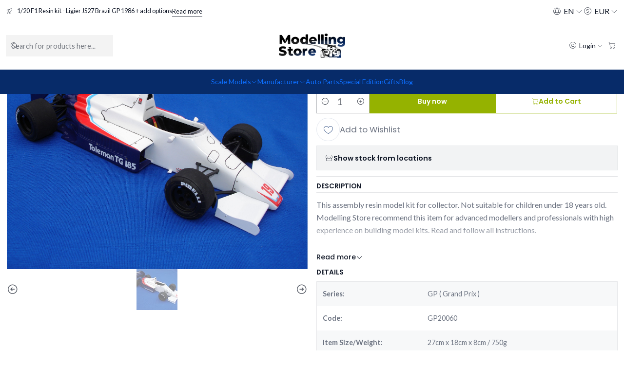

--- FILE ---
content_type: text/html; charset=utf-8
request_url: https://www.modellingstore.com/120-f1-resin-kit-toleman-tg-185-1985-silverstone-test
body_size: 22931
content:






<!doctype html>

<html class="no-js" lang="en" xmlns="http://www.w3.org/1999/xhtml">
  <head>
    

    <meta charset="UTF-8">
    <meta name="viewport" content="width=device-width, initial-scale=1.0">
    <title>1/20 F1 Resin kit - Toleman TG 185 Silverstone test</title>
    <meta name="description" content="This assembly resin model kit for collector. Not suitable for children under 18 years old. Modelling Store recommend this item for advanced modellers and professionals with high experience on building model kits. Read and follow all instructions. Manufactured by Wolf Kits in 1/20 scale with reference GP20060Sponsored by BenettonDriven by&nbsp;G....">
    <meta name="robots" content="follow, all">

    <link rel="preconnect" href="https://images.jumpseller.com">
    <link rel="preconnect" href="https://cdnx.jumpseller.com">
    <link rel="preconnect" href="https://assets.jumpseller.com">
    <link rel="preconnect" href="https://files.jumpseller.com">
    <link rel="preconnect" href="https://fonts.googleapis.com">
    <link rel="preconnect" href="https://fonts.gstatic.com" crossorigin>

    

<!-- Facebook Meta tags for Product -->
<meta property="fb:app_id" content="283643215104248">

    <meta property="og:id" content="7667770">
    <meta property="og:title" content="1/20 F1 Resin kit - Toleman TG 185  Silverstone test">
    <meta property="og:type" content="product">
    
      
        <meta property="og:image" content="https://cdnx.jumpseller.com/modelling-store/image/12743894/Sem_t_tulo-4.jpg?1643720726">
      

    

    
      <meta property="og:brand" content="Wolf Kits">
    

    <meta property="product:is_product_shareable" content="1">

    
      <meta property="product:original_price:amount" content="135.0">
      <meta property="product:price:amount" content="135.0">
      
        <meta property="product:availability" content="instock">
      
    

    <meta property="product:original_price:currency" content="EUR">
    <meta property="product:price:currency" content="EUR">
  

<meta property="og:description" content="This assembly resin model kit for collector. Not suitable for children under 18 years old. Modelling Store recommend this item for advanced modellers and professionals with high experience on building model kits. Read and follow all instructions. Manufactured by Wolf Kits in 1/20 scale with reference GP20060Sponsored by BenettonDriven by&nbsp;G....">
<meta property="og:url" content="https://www.modellingstore.com/120-f1-resin-kit-toleman-tg-185-1985-silverstone-test">
<meta property="og:site_name" content="Modelling Store">
<meta name="twitter:card" content="summary">


  <meta property="og:locale" content="en">

  <meta property="og:locale:alternate" content="pt_BR">

  <meta property="og:locale:alternate" content="es">



    
      <link rel="alternate" 
          hreflang="en"
         href="https://www.modellingstore.com/120-f1-resin-kit-toleman-tg-185-1985-silverstone-test">
    
      <link rel="alternate" 
          hreflang="pt-BR"
         href="https://www.modellingstore.com/br/120-f1-resin-kit-toleman-tg-185-1985-silverstone-test">
    
      <link rel="alternate" 
          hreflang="es"
         href="https://www.modellingstore.com/es/120-f1-resin-kit-toleman-tg-185-1985-silverstone-test">
    

    <link rel="canonical" href="https://www.modellingstore.com/120-f1-resin-kit-toleman-tg-185-1985-silverstone-test">

    
    <link rel="apple-touch-icon" type="image/x-icon" href="https://cdnx.jumpseller.com/modelling-store/image/68367753/resize/57/57?1759633260" sizes="57x57">
    <link rel="apple-touch-icon" type="image/x-icon" href="https://cdnx.jumpseller.com/modelling-store/image/68367753/resize/60/60?1759633260" sizes="60x60">
    <link rel="apple-touch-icon" type="image/x-icon" href="https://cdnx.jumpseller.com/modelling-store/image/68367753/resize/72/72?1759633260" sizes="72x72">
    <link rel="apple-touch-icon" type="image/x-icon" href="https://cdnx.jumpseller.com/modelling-store/image/68367753/resize/76/76?1759633260" sizes="76x76">
    <link rel="apple-touch-icon" type="image/x-icon" href="https://cdnx.jumpseller.com/modelling-store/image/68367753/resize/114/114?1759633260" sizes="114x114">
    <link rel="apple-touch-icon" type="image/x-icon" href="https://cdnx.jumpseller.com/modelling-store/image/68367753/resize/120/120?1759633260" sizes="120x120">
    <link rel="apple-touch-icon" type="image/x-icon" href="https://cdnx.jumpseller.com/modelling-store/image/68367753/resize/144/144?1759633260" sizes="144x144">
    <link rel="apple-touch-icon" type="image/x-icon" href="https://cdnx.jumpseller.com/modelling-store/image/68367753/resize/152/152?1759633260" sizes="152x152">

    <link rel="icon" type="image/png" href="https://cdnx.jumpseller.com/modelling-store/image/68367753/resize/196/196?1759633260" sizes="196x196">
    <link rel="icon" type="image/png" href="https://cdnx.jumpseller.com/modelling-store/image/68367753/resize/160/160?1759633260" sizes="160x160">
    <link rel="icon" type="image/png" href="https://cdnx.jumpseller.com/modelling-store/image/68367753/resize/96/96?1759633260" sizes="96x96">
    <link rel="icon" type="image/png" href="https://cdnx.jumpseller.com/modelling-store/image/68367753/resize/32/32?1759633260" sizes="32x32">
    <link rel="icon" type="image/png" href="https://cdnx.jumpseller.com/modelling-store/image/68367753/resize/16/16?1759633260" sizes="16x16">

  <meta name="msapplication-TileColor" content="#95b200">
  <meta name="theme-color" content="#ffffff">



    <!-- jQuery -->
    <script src="https://cdnjs.cloudflare.com/ajax/libs/jquery/3.7.1/jquery.min.js" integrity="sha384-1H217gwSVyLSIfaLxHbE7dRb3v4mYCKbpQvzx0cegeju1MVsGrX5xXxAvs/HgeFs" crossorigin="anonymous" defer></script>

    <!-- Bootstrap -->
    <link rel="stylesheet" href="https://cdn.jsdelivr.net/npm/bootstrap@5.3.3/dist/css/bootstrap.min.css" integrity="sha384-QWTKZyjpPEjISv5WaRU9OFeRpok6YctnYmDr5pNlyT2bRjXh0JMhjY6hW+ALEwIH" crossorigin="anonymous" >

    <!-- Youtube-Background -->
    <script src="https://unpkg.com/youtube-background@1.1.8/jquery.youtube-background.min.js" integrity="sha384-/YXvVTPXDERZ0NZwmcXGCk5XwLkUALrlDB/GCXAmBu1WzubZeTTJDQBPlLD5JMKT" crossorigin="anonymous" defer></script>

    

    
      <!-- Swiper -->
      <link rel="stylesheet" href="https://cdn.jsdelivr.net/npm/swiper@11.2.7/swiper-bundle.min.css" integrity="sha384-BcvoXlBGZGOz275v0qWNyMLPkNeRLVmehEWtJzEAPL2fzOThyIiV5fhg1uAM20/B" crossorigin="anonymous" >
      <script src="https://cdn.jsdelivr.net/npm/swiper@11.2.7/swiper-bundle.min.js" integrity="sha384-hxqIvJQNSO0jsMWIgfNvs1+zhywbaDMqS9H+bHRTE7C/3RNfuSZpqhbK1dsJzhZs" crossorigin="anonymous" defer></script>
    

    <script type="application/ld+json">
  [
    {
      "@context": "https://schema.org",
      "@type": "BreadcrumbList",
      "itemListElement": [
        
          {
          "@type": "ListItem",
          "position": 1,
          "item": {
          "name": "Home",
          "@id": "/"
          }
          }
          ,
        
          {
          "@type": "ListItem",
          "position": 2,
          "item": {
          "name": "Scale Models",
          "@id": "/scale-models"
          }
          }
          ,
        
          {
          "@type": "ListItem",
          "position": 3,
          "item": {
          "name": "1/20",
          "@id": "/1/20"
          }
          }
          ,
        
          {
          "@type": "ListItem",
          "position": 4,
          "item": {
          "name": "1/20 F1 Resin kit - Toleman TG 185  Silverstone test"
          }
          }
          
        
      ]
    },
    {
      "@context": "https://schema.org/"
      ,
        "@type": "Product",
        "name": "1/20 F1 Resin kit - Toleman TG 185  Silverstone test",
        "url": "https://www.modellingstore.com/120-f1-resin-kit-toleman-tg-185-1985-silverstone-test",
        "itemCondition": "https://schema.org/NewCondition",
        "sku": "GP20060",
        "image": "https://cdnx.jumpseller.com/modelling-store/image/12743894/Sem_t_tulo-4.jpg?1643720726",
        "productID": "7520060200606",
        "description": "This assembly resin model kit for collector. Not suitable for children under 18 years old. Modelling Store recommend this item for advanced modellers and professionals with high experience on building model kits. Read and follow all instructions.Manufactured by Wolf Kits in 1/20 scale with reference GP20060Sponsored by BenettonDriven by&amp;nbsp;G. BergerUsed car during the 1985 Silverstone test carThe contents of this product are:Very clean resin partsWhite metal partsrubber tyresDetailed photo etched platesComplete decal sheet",
        
        "brand": {
          "@type": "Brand",
          "name": "Wolf Kits"
        },
        
        
        
          "category": "37",
        
        "offers": {
          
            "@type": "Offer",
            "itemCondition": "https://schema.org/NewCondition",
            
            "availability": "https://schema.org/InStock",
            
            
              
            
            "price": "135.0",
          
          "priceCurrency": "EUR",
          "seller": {
            "@type": "Organization",
            "name": "Modelling Store"
          },
          "url": "https://www.modellingstore.com/120-f1-resin-kit-toleman-tg-185-1985-silverstone-test",
          "shippingDetails": [
            {
            "@type": "OfferShippingDetails",
            "shippingDestination": [
            
            {
              "@type": "DefinedRegion",
              "addressCountry": "AF"
            },
            
            {
              "@type": "DefinedRegion",
              "addressCountry": "AX"
            },
            
            {
              "@type": "DefinedRegion",
              "addressCountry": "AL"
            },
            
            {
              "@type": "DefinedRegion",
              "addressCountry": "DZ"
            },
            
            {
              "@type": "DefinedRegion",
              "addressCountry": "AS"
            },
            
            {
              "@type": "DefinedRegion",
              "addressCountry": "AD"
            },
            
            {
              "@type": "DefinedRegion",
              "addressCountry": "AO"
            },
            
            {
              "@type": "DefinedRegion",
              "addressCountry": "AI"
            },
            
            {
              "@type": "DefinedRegion",
              "addressCountry": "AQ"
            },
            
            {
              "@type": "DefinedRegion",
              "addressCountry": "AG"
            },
            
            {
              "@type": "DefinedRegion",
              "addressCountry": "AR"
            },
            
            {
              "@type": "DefinedRegion",
              "addressCountry": "AM"
            },
            
            {
              "@type": "DefinedRegion",
              "addressCountry": "AW"
            },
            
            {
              "@type": "DefinedRegion",
              "addressCountry": "AU"
            },
            
            {
              "@type": "DefinedRegion",
              "addressCountry": "AT"
            },
            
            {
              "@type": "DefinedRegion",
              "addressCountry": "AZ"
            },
            
            {
              "@type": "DefinedRegion",
              "addressCountry": "BS"
            },
            
            {
              "@type": "DefinedRegion",
              "addressCountry": "BH"
            },
            
            {
              "@type": "DefinedRegion",
              "addressCountry": "BD"
            },
            
            {
              "@type": "DefinedRegion",
              "addressCountry": "BB"
            },
            
            {
              "@type": "DefinedRegion",
              "addressCountry": "BY"
            },
            
            {
              "@type": "DefinedRegion",
              "addressCountry": "BE"
            },
            
            {
              "@type": "DefinedRegion",
              "addressCountry": "BZ"
            },
            
            {
              "@type": "DefinedRegion",
              "addressCountry": "BJ"
            },
            
            {
              "@type": "DefinedRegion",
              "addressCountry": "BM"
            },
            
            {
              "@type": "DefinedRegion",
              "addressCountry": "BT"
            },
            
            {
              "@type": "DefinedRegion",
              "addressCountry": "BO"
            },
            
            {
              "@type": "DefinedRegion",
              "addressCountry": "BQ"
            },
            
            {
              "@type": "DefinedRegion",
              "addressCountry": "BA"
            },
            
            {
              "@type": "DefinedRegion",
              "addressCountry": "BW"
            },
            
            {
              "@type": "DefinedRegion",
              "addressCountry": "BV"
            },
            
            {
              "@type": "DefinedRegion",
              "addressCountry": "BR"
            },
            
            {
              "@type": "DefinedRegion",
              "addressCountry": "IO"
            },
            
            {
              "@type": "DefinedRegion",
              "addressCountry": "BN"
            },
            
            {
              "@type": "DefinedRegion",
              "addressCountry": "BG"
            },
            
            {
              "@type": "DefinedRegion",
              "addressCountry": "BF"
            },
            
            {
              "@type": "DefinedRegion",
              "addressCountry": "BI"
            },
            
            {
              "@type": "DefinedRegion",
              "addressCountry": "CV"
            },
            
            {
              "@type": "DefinedRegion",
              "addressCountry": "KH"
            },
            
            {
              "@type": "DefinedRegion",
              "addressCountry": "CM"
            },
            
            {
              "@type": "DefinedRegion",
              "addressCountry": "CA"
            },
            
            {
              "@type": "DefinedRegion",
              "addressCountry": "KY"
            },
            
            {
              "@type": "DefinedRegion",
              "addressCountry": "CF"
            },
            
            {
              "@type": "DefinedRegion",
              "addressCountry": "TD"
            },
            
            {
              "@type": "DefinedRegion",
              "addressCountry": "CL"
            },
            
            {
              "@type": "DefinedRegion",
              "addressCountry": "CN"
            },
            
            {
              "@type": "DefinedRegion",
              "addressCountry": "CX"
            },
            
            {
              "@type": "DefinedRegion",
              "addressCountry": "CC"
            },
            
            {
              "@type": "DefinedRegion",
              "addressCountry": "CO"
            },
            
            {
              "@type": "DefinedRegion",
              "addressCountry": "KM"
            },
            
            {
              "@type": "DefinedRegion",
              "addressCountry": "CG"
            },
            
            {
              "@type": "DefinedRegion",
              "addressCountry": "CD"
            },
            
            {
              "@type": "DefinedRegion",
              "addressCountry": "CK"
            },
            
            {
              "@type": "DefinedRegion",
              "addressCountry": "CR"
            },
            
            {
              "@type": "DefinedRegion",
              "addressCountry": "CI"
            },
            
            {
              "@type": "DefinedRegion",
              "addressCountry": "HR"
            },
            
            {
              "@type": "DefinedRegion",
              "addressCountry": "CU"
            },
            
            {
              "@type": "DefinedRegion",
              "addressCountry": "CW"
            },
            
            {
              "@type": "DefinedRegion",
              "addressCountry": "CY"
            },
            
            {
              "@type": "DefinedRegion",
              "addressCountry": "CZ"
            },
            
            {
              "@type": "DefinedRegion",
              "addressCountry": "DK"
            },
            
            {
              "@type": "DefinedRegion",
              "addressCountry": "DJ"
            },
            
            {
              "@type": "DefinedRegion",
              "addressCountry": "DM"
            },
            
            {
              "@type": "DefinedRegion",
              "addressCountry": "DO"
            },
            
            {
              "@type": "DefinedRegion",
              "addressCountry": "EC"
            },
            
            {
              "@type": "DefinedRegion",
              "addressCountry": "EG"
            },
            
            {
              "@type": "DefinedRegion",
              "addressCountry": "SV"
            },
            
            {
              "@type": "DefinedRegion",
              "addressCountry": "GQ"
            },
            
            {
              "@type": "DefinedRegion",
              "addressCountry": "ER"
            },
            
            {
              "@type": "DefinedRegion",
              "addressCountry": "EE"
            },
            
            {
              "@type": "DefinedRegion",
              "addressCountry": "SZ"
            },
            
            {
              "@type": "DefinedRegion",
              "addressCountry": "ET"
            },
            
            {
              "@type": "DefinedRegion",
              "addressCountry": "FK"
            },
            
            {
              "@type": "DefinedRegion",
              "addressCountry": "FO"
            },
            
            {
              "@type": "DefinedRegion",
              "addressCountry": "FJ"
            },
            
            {
              "@type": "DefinedRegion",
              "addressCountry": "FI"
            },
            
            {
              "@type": "DefinedRegion",
              "addressCountry": "FR"
            },
            
            {
              "@type": "DefinedRegion",
              "addressCountry": "GF"
            },
            
            {
              "@type": "DefinedRegion",
              "addressCountry": "PF"
            },
            
            {
              "@type": "DefinedRegion",
              "addressCountry": "TF"
            },
            
            {
              "@type": "DefinedRegion",
              "addressCountry": "GA"
            },
            
            {
              "@type": "DefinedRegion",
              "addressCountry": "GM"
            },
            
            {
              "@type": "DefinedRegion",
              "addressCountry": "GE"
            },
            
            {
              "@type": "DefinedRegion",
              "addressCountry": "DE"
            },
            
            {
              "@type": "DefinedRegion",
              "addressCountry": "GH"
            },
            
            {
              "@type": "DefinedRegion",
              "addressCountry": "GI"
            },
            
            {
              "@type": "DefinedRegion",
              "addressCountry": "GR"
            },
            
            {
              "@type": "DefinedRegion",
              "addressCountry": "GL"
            },
            
            {
              "@type": "DefinedRegion",
              "addressCountry": "GD"
            },
            
            {
              "@type": "DefinedRegion",
              "addressCountry": "GP"
            },
            
            {
              "@type": "DefinedRegion",
              "addressCountry": "GU"
            },
            
            {
              "@type": "DefinedRegion",
              "addressCountry": "GT"
            },
            
            {
              "@type": "DefinedRegion",
              "addressCountry": "GG"
            },
            
            {
              "@type": "DefinedRegion",
              "addressCountry": "GN"
            },
            
            {
              "@type": "DefinedRegion",
              "addressCountry": "GW"
            },
            
            {
              "@type": "DefinedRegion",
              "addressCountry": "GY"
            },
            
            {
              "@type": "DefinedRegion",
              "addressCountry": "HT"
            },
            
            {
              "@type": "DefinedRegion",
              "addressCountry": "HM"
            },
            
            {
              "@type": "DefinedRegion",
              "addressCountry": "VA"
            },
            
            {
              "@type": "DefinedRegion",
              "addressCountry": "HN"
            },
            
            {
              "@type": "DefinedRegion",
              "addressCountry": "HK"
            },
            
            {
              "@type": "DefinedRegion",
              "addressCountry": "HU"
            },
            
            {
              "@type": "DefinedRegion",
              "addressCountry": "IS"
            },
            
            {
              "@type": "DefinedRegion",
              "addressCountry": "IN"
            },
            
            {
              "@type": "DefinedRegion",
              "addressCountry": "ID"
            },
            
            {
              "@type": "DefinedRegion",
              "addressCountry": "IR"
            },
            
            {
              "@type": "DefinedRegion",
              "addressCountry": "IQ"
            },
            
            {
              "@type": "DefinedRegion",
              "addressCountry": "IE"
            },
            
            {
              "@type": "DefinedRegion",
              "addressCountry": "IM"
            },
            
            {
              "@type": "DefinedRegion",
              "addressCountry": "IL"
            },
            
            {
              "@type": "DefinedRegion",
              "addressCountry": "IT"
            },
            
            {
              "@type": "DefinedRegion",
              "addressCountry": "JM"
            },
            
            {
              "@type": "DefinedRegion",
              "addressCountry": "JP"
            },
            
            {
              "@type": "DefinedRegion",
              "addressCountry": "JE"
            },
            
            {
              "@type": "DefinedRegion",
              "addressCountry": "JO"
            },
            
            {
              "@type": "DefinedRegion",
              "addressCountry": "KZ"
            },
            
            {
              "@type": "DefinedRegion",
              "addressCountry": "KE"
            },
            
            {
              "@type": "DefinedRegion",
              "addressCountry": "KI"
            },
            
            {
              "@type": "DefinedRegion",
              "addressCountry": "XK"
            },
            
            {
              "@type": "DefinedRegion",
              "addressCountry": "KW"
            },
            
            {
              "@type": "DefinedRegion",
              "addressCountry": "KG"
            },
            
            {
              "@type": "DefinedRegion",
              "addressCountry": "LA"
            },
            
            {
              "@type": "DefinedRegion",
              "addressCountry": "LV"
            },
            
            {
              "@type": "DefinedRegion",
              "addressCountry": "LB"
            },
            
            {
              "@type": "DefinedRegion",
              "addressCountry": "LS"
            },
            
            {
              "@type": "DefinedRegion",
              "addressCountry": "LR"
            },
            
            {
              "@type": "DefinedRegion",
              "addressCountry": "LY"
            },
            
            {
              "@type": "DefinedRegion",
              "addressCountry": "LI"
            },
            
            {
              "@type": "DefinedRegion",
              "addressCountry": "LT"
            },
            
            {
              "@type": "DefinedRegion",
              "addressCountry": "LU"
            },
            
            {
              "@type": "DefinedRegion",
              "addressCountry": "MO"
            },
            
            {
              "@type": "DefinedRegion",
              "addressCountry": "MG"
            },
            
            {
              "@type": "DefinedRegion",
              "addressCountry": "MW"
            },
            
            {
              "@type": "DefinedRegion",
              "addressCountry": "MY"
            },
            
            {
              "@type": "DefinedRegion",
              "addressCountry": "MV"
            },
            
            {
              "@type": "DefinedRegion",
              "addressCountry": "ML"
            },
            
            {
              "@type": "DefinedRegion",
              "addressCountry": "MT"
            },
            
            {
              "@type": "DefinedRegion",
              "addressCountry": "MH"
            },
            
            {
              "@type": "DefinedRegion",
              "addressCountry": "MQ"
            },
            
            {
              "@type": "DefinedRegion",
              "addressCountry": "MR"
            },
            
            {
              "@type": "DefinedRegion",
              "addressCountry": "MU"
            },
            
            {
              "@type": "DefinedRegion",
              "addressCountry": "YT"
            },
            
            {
              "@type": "DefinedRegion",
              "addressCountry": "MX"
            },
            
            {
              "@type": "DefinedRegion",
              "addressCountry": "FM"
            },
            
            {
              "@type": "DefinedRegion",
              "addressCountry": "MD"
            },
            
            {
              "@type": "DefinedRegion",
              "addressCountry": "MC"
            },
            
            {
              "@type": "DefinedRegion",
              "addressCountry": "MN"
            },
            
            {
              "@type": "DefinedRegion",
              "addressCountry": "ME"
            },
            
            {
              "@type": "DefinedRegion",
              "addressCountry": "MS"
            },
            
            {
              "@type": "DefinedRegion",
              "addressCountry": "MA"
            },
            
            {
              "@type": "DefinedRegion",
              "addressCountry": "MZ"
            },
            
            {
              "@type": "DefinedRegion",
              "addressCountry": "MM"
            },
            
            {
              "@type": "DefinedRegion",
              "addressCountry": "NA"
            },
            
            {
              "@type": "DefinedRegion",
              "addressCountry": "NR"
            },
            
            {
              "@type": "DefinedRegion",
              "addressCountry": "NP"
            },
            
            {
              "@type": "DefinedRegion",
              "addressCountry": "NL"
            },
            
            {
              "@type": "DefinedRegion",
              "addressCountry": "NC"
            },
            
            {
              "@type": "DefinedRegion",
              "addressCountry": "NZ"
            },
            
            {
              "@type": "DefinedRegion",
              "addressCountry": "NI"
            },
            
            {
              "@type": "DefinedRegion",
              "addressCountry": "NE"
            },
            
            {
              "@type": "DefinedRegion",
              "addressCountry": "NG"
            },
            
            {
              "@type": "DefinedRegion",
              "addressCountry": "NU"
            },
            
            {
              "@type": "DefinedRegion",
              "addressCountry": "NF"
            },
            
            {
              "@type": "DefinedRegion",
              "addressCountry": "KP"
            },
            
            {
              "@type": "DefinedRegion",
              "addressCountry": "MK"
            },
            
            {
              "@type": "DefinedRegion",
              "addressCountry": "MP"
            },
            
            {
              "@type": "DefinedRegion",
              "addressCountry": "NO"
            },
            
            {
              "@type": "DefinedRegion",
              "addressCountry": "OM"
            },
            
            {
              "@type": "DefinedRegion",
              "addressCountry": "PK"
            },
            
            {
              "@type": "DefinedRegion",
              "addressCountry": "PW"
            },
            
            {
              "@type": "DefinedRegion",
              "addressCountry": "PS"
            },
            
            {
              "@type": "DefinedRegion",
              "addressCountry": "PA"
            },
            
            {
              "@type": "DefinedRegion",
              "addressCountry": "PG"
            },
            
            {
              "@type": "DefinedRegion",
              "addressCountry": "PY"
            },
            
            {
              "@type": "DefinedRegion",
              "addressCountry": "PE"
            },
            
            {
              "@type": "DefinedRegion",
              "addressCountry": "PH"
            },
            
            {
              "@type": "DefinedRegion",
              "addressCountry": "PN"
            },
            
            {
              "@type": "DefinedRegion",
              "addressCountry": "PL"
            },
            
            {
              "@type": "DefinedRegion",
              "addressCountry": "PT"
            },
            
            {
              "@type": "DefinedRegion",
              "addressCountry": "PR"
            },
            
            {
              "@type": "DefinedRegion",
              "addressCountry": "QA"
            },
            
            {
              "@type": "DefinedRegion",
              "addressCountry": "RE"
            },
            
            {
              "@type": "DefinedRegion",
              "addressCountry": "RO"
            },
            
            {
              "@type": "DefinedRegion",
              "addressCountry": "RU"
            },
            
            {
              "@type": "DefinedRegion",
              "addressCountry": "RW"
            },
            
            {
              "@type": "DefinedRegion",
              "addressCountry": "BL"
            },
            
            {
              "@type": "DefinedRegion",
              "addressCountry": "SH"
            },
            
            {
              "@type": "DefinedRegion",
              "addressCountry": "KN"
            },
            
            {
              "@type": "DefinedRegion",
              "addressCountry": "LC"
            },
            
            {
              "@type": "DefinedRegion",
              "addressCountry": "MF"
            },
            
            {
              "@type": "DefinedRegion",
              "addressCountry": "PM"
            },
            
            {
              "@type": "DefinedRegion",
              "addressCountry": "VC"
            },
            
            {
              "@type": "DefinedRegion",
              "addressCountry": "WS"
            },
            
            {
              "@type": "DefinedRegion",
              "addressCountry": "SM"
            },
            
            {
              "@type": "DefinedRegion",
              "addressCountry": "ST"
            },
            
            {
              "@type": "DefinedRegion",
              "addressCountry": "SA"
            },
            
            {
              "@type": "DefinedRegion",
              "addressCountry": "SN"
            },
            
            {
              "@type": "DefinedRegion",
              "addressCountry": "RS"
            },
            
            {
              "@type": "DefinedRegion",
              "addressCountry": "SC"
            },
            
            {
              "@type": "DefinedRegion",
              "addressCountry": "SL"
            },
            
            {
              "@type": "DefinedRegion",
              "addressCountry": "SG"
            },
            
            {
              "@type": "DefinedRegion",
              "addressCountry": "SX"
            },
            
            {
              "@type": "DefinedRegion",
              "addressCountry": "SK"
            },
            
            {
              "@type": "DefinedRegion",
              "addressCountry": "SI"
            },
            
            {
              "@type": "DefinedRegion",
              "addressCountry": "SB"
            },
            
            {
              "@type": "DefinedRegion",
              "addressCountry": "SO"
            },
            
            {
              "@type": "DefinedRegion",
              "addressCountry": "ZA"
            },
            
            {
              "@type": "DefinedRegion",
              "addressCountry": "GS"
            },
            
            {
              "@type": "DefinedRegion",
              "addressCountry": "KR"
            },
            
            {
              "@type": "DefinedRegion",
              "addressCountry": "SS"
            },
            
            {
              "@type": "DefinedRegion",
              "addressCountry": "ES"
            },
            
            {
              "@type": "DefinedRegion",
              "addressCountry": "LK"
            },
            
            {
              "@type": "DefinedRegion",
              "addressCountry": "SD"
            },
            
            {
              "@type": "DefinedRegion",
              "addressCountry": "SR"
            },
            
            {
              "@type": "DefinedRegion",
              "addressCountry": "SJ"
            },
            
            {
              "@type": "DefinedRegion",
              "addressCountry": "SE"
            },
            
            {
              "@type": "DefinedRegion",
              "addressCountry": "CH"
            },
            
            {
              "@type": "DefinedRegion",
              "addressCountry": "SY"
            },
            
            {
              "@type": "DefinedRegion",
              "addressCountry": "TW"
            },
            
            {
              "@type": "DefinedRegion",
              "addressCountry": "TJ"
            },
            
            {
              "@type": "DefinedRegion",
              "addressCountry": "TZ"
            },
            
            {
              "@type": "DefinedRegion",
              "addressCountry": "TH"
            },
            
            {
              "@type": "DefinedRegion",
              "addressCountry": "TL"
            },
            
            {
              "@type": "DefinedRegion",
              "addressCountry": "TG"
            },
            
            {
              "@type": "DefinedRegion",
              "addressCountry": "TK"
            },
            
            {
              "@type": "DefinedRegion",
              "addressCountry": "TO"
            },
            
            {
              "@type": "DefinedRegion",
              "addressCountry": "TT"
            },
            
            {
              "@type": "DefinedRegion",
              "addressCountry": "TN"
            },
            
            {
              "@type": "DefinedRegion",
              "addressCountry": "TR"
            },
            
            {
              "@type": "DefinedRegion",
              "addressCountry": "TM"
            },
            
            {
              "@type": "DefinedRegion",
              "addressCountry": "TC"
            },
            
            {
              "@type": "DefinedRegion",
              "addressCountry": "TV"
            },
            
            {
              "@type": "DefinedRegion",
              "addressCountry": "UG"
            },
            
            {
              "@type": "DefinedRegion",
              "addressCountry": "UA"
            },
            
            {
              "@type": "DefinedRegion",
              "addressCountry": "AE"
            },
            
            {
              "@type": "DefinedRegion",
              "addressCountry": "GB"
            },
            
            {
              "@type": "DefinedRegion",
              "addressCountry": "UM"
            },
            
            {
              "@type": "DefinedRegion",
              "addressCountry": "UY"
            },
            
            {
              "@type": "DefinedRegion",
              "addressCountry": "UZ"
            },
            
            {
              "@type": "DefinedRegion",
              "addressCountry": "VU"
            },
            
            {
              "@type": "DefinedRegion",
              "addressCountry": "VE"
            },
            
            {
              "@type": "DefinedRegion",
              "addressCountry": "VN"
            },
            
            {
              "@type": "DefinedRegion",
              "addressCountry": "VG"
            },
            
            {
              "@type": "DefinedRegion",
              "addressCountry": "VI"
            },
            
            {
              "@type": "DefinedRegion",
              "addressCountry": "WF"
            },
            
            {
              "@type": "DefinedRegion",
              "addressCountry": "EH"
            },
            
            {
              "@type": "DefinedRegion",
              "addressCountry": "YE"
            },
            
            {
              "@type": "DefinedRegion",
              "addressCountry": "ZM"
            },
            
            {
              "@type": "DefinedRegion",
              "addressCountry": "ZW"
            }
            ]
            }
          ]
        }
      
    }
  ]
</script>


    <style type="text/css" data-js-stylesheet="layout">
      
      
      
      

      
      
      
      
      
        @import url('https://fonts.googleapis.com/css2?family=Poppins:ital,wght@0,100;0,200;0,300;0,400;0,500;0,600;0,700;0,800;1,100;1,200;1,300;1,400;1,500;1,600;1,700;1,800&family=Lato:ital,wght@0,100;0,200;0,300;0,400;0,500;0,600;0,700;0,800;1,100;1,200;1,300;1,400;1,500;1,600;1,700;1,800&display=swap');
      

      @import url('https://unpkg.com/@phosphor-icons/web@2.1.1/src/regular/style.css');
      
        @import url('https://unpkg.com/@phosphor-icons/web@2.1.1/src/thin/style.css');
      

      :root {
        --theme-icon-style: var(--icon-style-thin);
        --font-main: Poppins, sans-serif;
        --font-secondary: Lato, sans-serif;
        --font-store-name: Lato, sans-serif;
        --font-buttons: Poppins, sans-serif;
        --font-base-size: 16px;
        
          --title-size-desktop: var(--title-size-medium-desktop);
          --title-size-mobile: var(--title-size-medium-mobile);
        
        --title-weight: 400;
        --title-spacing: 4px;
        --title-text-transform: uppercase;
        
          --description-size-desktop: var(--description-size-medium-desktop);
          --description-size-mobile: var(--description-size-medium-mobile);
        
        --subtitle-size-desktop-number: 0.4;
        --subtitle-size-mobile-number: 0.3;
        
          --subtitle-size-desktop: calc(var(--title-size-desktop) * var(--subtitle-size-desktop-number));
          --subtitle-size-mobile: calc(var(--title-size-mobile) * var(--subtitle-size-mobile-number));
        
        --subtitle-weight: 400;
        --subtitle-spacing: 0px;
        --subtitle-text-transform: uppercase;
        --store-name-size-desktop: var(--store-name-desktop-medium);
        --store-name-size-mobile: var(--store-name-mobile-medium);
        --store-name-weight: 400;

        
            --radius-style: 0px;
            --radius-style-adapt: 0px;
            --radius-style-inner: 0px;
            --pb-radius-style: 0px;
            --pb-radius-style-inner: 0px;
            --article-block-radius-style: 0px;
            --article-block-radius-style-adapt: 0px;
          

        
            --button-style: 0px;
          
        --button-transform: inherit;

        
          --theme-section-padding: var(--theme-section-padding-medium);
          --theme-block-padding: var(--theme-block-padding-medium);
          --section-content-margin: calc(-1 * var(--theme-block-padding));
          --section-content-padding: var(--theme-block-padding);
          --theme-block-wrapper-gap: calc(var(--theme-block-padding) * 2);
        
        --theme-block-padding-inner: calc(var(--font-base-size) * 0.75);

        --theme-border-style: solid;
        --theme-border-thickness: 1px;
        --theme-button-hover-size: 2px;

        --button-font-size-desktop: 14px;
        --button-font-size-mobile: 12px;

        --theme-heading-underline-thickness-desktop: 2px;
        --theme-heading-underline-thickness-mobile: 2px;
        --theme-heading-underline-width-desktop: 130px;
        --theme-heading-underline-width-mobile: 130px;

        --cart-header-logo-height-desktop: 50px;
        --cart-header-logo-height-mobile: 40px;

        
            --pb-padding: calc(var(--font-base-size) * 0.625);
          
        --pb-alignment: start;
        
          --pb-font-size-desktop: calc(var(--font-base-size) * 1);
          --pb-font-size-mobile: calc(var(--font-base-size) * 1);
        
        --pb-name-weight: 600;
        --pb-name-spacing: 0px;
        --pb-name-text-transform: initial;
        
          --pb-labels-font-size-desktop: calc(var(--font-base-size) * 0.7);
          --pb-labels-font-size-mobile: calc(var(--font-base-size) * 0.7);
        
        --pb-color-label-status-bg: #072B69;
        --pb-color-label-status-text: #FFFFFF;
        --pb-color-label-status-border: rgba(255, 255, 255, 0.1);
        --pb-color-label-new-bg: #F0AD4E;
        --pb-color-label-new-text: #333333;
        --pb-image-dimension: var(--aspect-ratio-square);
        
            --pb-colors-style-outer: 20px;
            --pb-colors-style-inner: 20px;
          
        
          --pb-colors-size-desktop: 20px;
          --pb-colors-size-mobile: 16px;
        
        
          --pb-actions-font-size-desktop: calc(var(--pb-font-size-desktop) * 2.5);
          --pb-actions-font-size-mobile: calc(var(--pb-font-size-mobile) * 2);
        
        --pb-card-border-opacity: 0.1;

        
            --article-block-content-padding: calc(var(--font-base-size) * 0.625);
          
        
          --article-block-font-size-desktop: calc(var(--font-base-size) * 1.3125);
          --article-block-font-size-mobile: calc(var(--font-base-size) * 1.125);
          --article-block-line-height: var(--font-base-line-height);
          --article-block-line-height-excerpt: calc(var(--article-block-line-height) * 0.8);
        
        --article-block-title-weight: 400;
        --article-block-title-spacing: 0px;
        --article-block-title-transform: initial;
        --article-block-border-opacity: 0.1;

        --store-whatsapp-spacing: 1rem;
        --store-whatsapp-color-icon: #FFFFFF;
        --store-whatsapp-color-bg: #25D366;
        --store-whatsapp-color-bg-hover: #128C7E;
        --store-whatsapp-color-message-text: #000000;
        --store-whatsapp-color-message-bg: #FFFFFF;
        --store-whatsapp-color-message-shadow: rgba(0, 0, 0, 0.2);

        --av-popup-color-bg: #FFFFFF;
        --av-popup-color-text: #222222;
        --av-popup-color-button-accept-bg: #329B4F;
        --av-popup-color-button-accept-text: #FFFFFF;
        --av-popup-color-button-reject-bg: #DC2D13;
        --av-popup-color-button-reject-text: #FFFFFF;

        --breadcrumbs-margin-top: 8px;
        --breadcrumbs-margin-bottom: 8px;
        --breadcrumbs-alignment-desktop: start;
        --breadcrumbs-alignment-mobile: start;

        --color-discount: #89712A;
        --color-discount-text: #FFFFFF;
        --color-ratings: #FF9F1C;
        --color-additional-icon: #072B69;
        --color-additional-icon-active: #ED0914;
        --color-additional-background: #FFFFFF;
        --color-additional-border: rgba(7, 43, 105, 0.1);

        --carousel-nav-size: 20px;

        --theme-pb-image-transition: var(--theme-image-overlap);
        --theme-pb-image-transition-hover: var(--theme-image-overlap-hover);
      }

      
      .product-block,
      [data-bundle-color="default"] {
        --color-background: #FFFFFF;
        --color-background-contrast: #222222;
        --color-background-contrast-op05: rgba(34, 34, 34, 0.05);
        --color-background-contrast-op3: rgba(34, 34, 34, 0.3);
        --color-background-contrast-op7: rgba(34, 34, 34, 0.7);
        --color-background-op0: rgba(255, 255, 255, 0.0);
        --color-main: #111827;
        --color-main-op05: rgba(17, 24, 39, 0.05);
        --color-main-op1: rgba(17, 24, 39, 0.1);
        --color-main-op2: rgba(17, 24, 39, 0.2);
        --color-main-op3: rgba(17, 24, 39, 0.3);
        --color-main-op5: rgba(17, 24, 39, 0.5);
        --color-main-op7: rgba(17, 24, 39, 0.7);
        --color-secondary: #6B7280;
        --color-secondary-op05: rgba(107, 114, 128, 0.05);
        --color-secondary-op1: rgba(107, 114, 128, 0.1);
        --color-secondary-op3: rgba(107, 114, 128, 0.3);
        --color-secondary-op7: rgba(107, 114, 128, 0.7);
        --color-links: #111827;
        --color-links-hover: #111827;
        --color-links-badge-hover: #192339;
        --color-links-contrast: #FFFFFF;
        --color-button-main-bg: #95B200;
        --color-button-main-bg-hover: #caf200;
        --color-button-main-text: #FFFFFF;
        --color-button-secondary-bg: #F3F4F6;
        --color-button-secondary-bg-hover: #ffffff;
        --color-button-secondary-text: #111827;
        --color-border: var(--color-main-op1);
        --color-selection-text: #FFFFFF;
        --color-overlay: #FFFFFF;

        color: var(--color-main);
        background: var(--color-background);
      }
      
      
      [data-bundle-color="system-1"] {
        --color-background: #072B69;
        --color-background-contrast: #FFFFFF;
        --color-background-contrast-op05: rgba(255, 255, 255, 0.05);
        --color-background-contrast-op3: rgba(255, 255, 255, 0.3);
        --color-background-contrast-op7: rgba(255, 255, 255, 0.7);
        --color-background-op0: rgba(7, 43, 105, 0.0);
        --color-main: #FFFFFF;
        --color-main-op05: rgba(255, 255, 255, 0.05);
        --color-main-op1: rgba(255, 255, 255, 0.1);
        --color-main-op2: rgba(255, 255, 255, 0.2);
        --color-main-op3: rgba(255, 255, 255, 0.3);
        --color-main-op5: rgba(255, 255, 255, 0.5);
        --color-main-op7: rgba(255, 255, 255, 0.7);
        --color-secondary: #A3A3A3;
        --color-secondary-op05: rgba(163, 163, 163, 0.05);
        --color-secondary-op1: rgba(163, 163, 163, 0.1);
        --color-secondary-op3: rgba(163, 163, 163, 0.3);
        --color-secondary-op7: rgba(163, 163, 163, 0.7);
        --color-links: #FFFFFF;
        --color-links-hover: #FFFFFF;
        --color-links-badge-hover: #ffffff;
        --color-links-contrast: #222222;
        --color-button-main-bg: #FFFFFF;
        --color-button-main-bg-hover: #ffffff;
        --color-button-main-text: #072B69;
        --color-button-secondary-bg: #374151;
        --color-button-secondary-bg-hover: #515f77;
        --color-button-secondary-text: #FFFFFF;
        --color-border: var(--color-main-op1);
        --color-selection-text: #222222;
        --color-overlay: #072B69;

        color: var(--color-main);
        background: var(--color-background);
      }
      
      
      [data-bundle-color="system-2"] {
        --color-background: #FFFFFF;
        --color-background-contrast: #222222;
        --color-background-contrast-op05: rgba(34, 34, 34, 0.05);
        --color-background-contrast-op3: rgba(34, 34, 34, 0.3);
        --color-background-contrast-op7: rgba(34, 34, 34, 0.7);
        --color-background-op0: rgba(255, 255, 255, 0.0);
        --color-main: #111827;
        --color-main-op05: rgba(17, 24, 39, 0.05);
        --color-main-op1: rgba(17, 24, 39, 0.1);
        --color-main-op2: rgba(17, 24, 39, 0.2);
        --color-main-op3: rgba(17, 24, 39, 0.3);
        --color-main-op5: rgba(17, 24, 39, 0.5);
        --color-main-op7: rgba(17, 24, 39, 0.7);
        --color-secondary: #6B7280;
        --color-secondary-op05: rgba(107, 114, 128, 0.05);
        --color-secondary-op1: rgba(107, 114, 128, 0.1);
        --color-secondary-op3: rgba(107, 114, 128, 0.3);
        --color-secondary-op7: rgba(107, 114, 128, 0.7);
        --color-links: #111827;
        --color-links-hover: #111827;
        --color-links-badge-hover: #192339;
        --color-links-contrast: #FFFFFF;
        --color-button-main-bg: #111827;
        --color-button-main-bg-hover: #243353;
        --color-button-main-text: #FFFFFF;
        --color-button-secondary-bg: #F3F4F6;
        --color-button-secondary-bg-hover: #ffffff;
        --color-button-secondary-text: #111827;
        --color-border: var(--color-main-op1);
        --color-selection-text: #FFFFFF;
        --color-overlay: #FFFFFF;

        color: var(--color-main);
        background: var(--color-background);
      }
      
      
      [data-bundle-color="system-3"] {
        --color-background: #FFFFFF;
        --color-background-contrast: #222222;
        --color-background-contrast-op05: rgba(34, 34, 34, 0.05);
        --color-background-contrast-op3: rgba(34, 34, 34, 0.3);
        --color-background-contrast-op7: rgba(34, 34, 34, 0.7);
        --color-background-op0: rgba(255, 255, 255, 0.0);
        --color-main: #111827;
        --color-main-op05: rgba(17, 24, 39, 0.05);
        --color-main-op1: rgba(17, 24, 39, 0.1);
        --color-main-op2: rgba(17, 24, 39, 0.2);
        --color-main-op3: rgba(17, 24, 39, 0.3);
        --color-main-op5: rgba(17, 24, 39, 0.5);
        --color-main-op7: rgba(17, 24, 39, 0.7);
        --color-secondary: #6B7280;
        --color-secondary-op05: rgba(107, 114, 128, 0.05);
        --color-secondary-op1: rgba(107, 114, 128, 0.1);
        --color-secondary-op3: rgba(107, 114, 128, 0.3);
        --color-secondary-op7: rgba(107, 114, 128, 0.7);
        --color-links: #111827;
        --color-links-hover: #111827;
        --color-links-badge-hover: #192339;
        --color-links-contrast: #FFFFFF;
        --color-button-main-bg: #111827;
        --color-button-main-bg-hover: #243353;
        --color-button-main-text: #FFFFFF;
        --color-button-secondary-bg: #F3F4F6;
        --color-button-secondary-bg-hover: #ffffff;
        --color-button-secondary-text: #111827;
        --color-border: var(--color-main-op1);
        --color-selection-text: #FFFFFF;
        --color-overlay: #FFFFFF;

        color: var(--color-main);
        background: var(--color-background);
      }
      
      
      [data-bundle-color="system-4"] {
        --color-background: #FFFFFF;
        --color-background-contrast: #222222;
        --color-background-contrast-op05: rgba(34, 34, 34, 0.05);
        --color-background-contrast-op3: rgba(34, 34, 34, 0.3);
        --color-background-contrast-op7: rgba(34, 34, 34, 0.7);
        --color-background-op0: rgba(255, 255, 255, 0.0);
        --color-main: #111827;
        --color-main-op05: rgba(17, 24, 39, 0.05);
        --color-main-op1: rgba(17, 24, 39, 0.1);
        --color-main-op2: rgba(17, 24, 39, 0.2);
        --color-main-op3: rgba(17, 24, 39, 0.3);
        --color-main-op5: rgba(17, 24, 39, 0.5);
        --color-main-op7: rgba(17, 24, 39, 0.7);
        --color-secondary: #6B7280;
        --color-secondary-op05: rgba(107, 114, 128, 0.05);
        --color-secondary-op1: rgba(107, 114, 128, 0.1);
        --color-secondary-op3: rgba(107, 114, 128, 0.3);
        --color-secondary-op7: rgba(107, 114, 128, 0.7);
        --color-links: #111827;
        --color-links-hover: #111827;
        --color-links-badge-hover: #192339;
        --color-links-contrast: #FFFFFF;
        --color-button-main-bg: #111827;
        --color-button-main-bg-hover: #243353;
        --color-button-main-text: #FFFFFF;
        --color-button-secondary-bg: #F3F4F6;
        --color-button-secondary-bg-hover: #ffffff;
        --color-button-secondary-text: #111827;
        --color-border: var(--color-main-op1);
        --color-selection-text: #FFFFFF;
        --color-overlay: #FFFFFF;

        color: var(--color-main);
        background: var(--color-background);
      }
      

      
      .product-block__attributes:has(.product-block__brand:empty),
      .store-product__attributes:has(.store-product__brand:empty),
      :is(.product-block__sku, .store-product__sku),
      :is(.product-block__attributes, .store-product__attributes) > span:nth-child(2) {
        display: none !important;
      }
      

      .product-block__labels,
      .product-block__labels > .d-flex {
        align-items: end;
      }

      
          .product-block__label--status,
          .product-block__label--new {
            border-radius: 0px;
          }
        

      
        .product-block:has(.product-block__extras) .product-block__extras {
          left: 0;
        }

        @media screen and (max-width: 575px) {
          .product-block:has(.product-block__extras) .product-block__extras > * {
            left: calc(var(--pb-padding) * 2.5);
          }
        }

        @media screen and (min-width: 576px) {
          .product-block:has(.product-block__extras) .product-block__extras > * {
            left: calc(var(--pb-padding) * 3);
          }
        }
      

      

      
      .product-options__selector:has(input[type="radio"].disabled),
      .product-form .product-options__fieldset .select option.disabled {
        display: none !important;
      }
      

      
      .product-stock[data-label="available"] {
        display: inline-flex !important;
      }
      

      
      .product-stock__text-exact {
        display: none !important;
      }
      

      

      
      #buy-now-button:disabled {
        display: block !important;
        visibility: hidden !important;
      }

      @media screen and (max-width: 768px) {
        #buy-now-button:disabled {
          display: none !important;
        }
      }
      

      

      
        

        
            .product-block__label--discount {
              flex-direction: row;
              gap: calc(var(--pb-padding) * 0.25);
            }
          
      

      

      

      
        .button--style:before {
          display: none;
        }
      

      

      

      

      

      

      

      

      

      

      
          .article-categories > .article-categories__link {
            gap: 0;
          }
          .article-categories__icon::before {
            font-family: var(--icon-style-regular);
            content: "\e2a2";
          }
        

      
        .article-categories > .article-categories__link {
          padding: calc(var(--font-base-size) * 0.35) calc(var(--font-base-size) * 0.5);
          border-radius: var(--radius-style-adapt);
          background-color: var(--color-links) !important;
          color: var(--color-links-contrast) !important;
          line-height: 1;
        }

        .article-categories > .article-categories__link:hover {
          color: var(--color-links-contrast) !important;
          background-color: var(--color-links-badge-hover) !important;
        }
      
    </style>

    <link rel="stylesheet" href="https://assets.jumpseller.com/store/modelling-store/themes/909491/app.min.css?1760816811">
    
    
    
    
      <link rel="stylesheet" href="https://cdnjs.cloudflare.com/ajax/libs/aos/2.3.4/aos.css" integrity="sha512-1cK78a1o+ht2JcaW6g8OXYwqpev9+6GqOkz9xmBN9iUUhIndKtxwILGWYOSibOKjLsEdjyjZvYDq/cZwNeak0w==" crossorigin="anonymous" rel="preload" as="style" onload="this.onload=null;this.rel=&#39;stylesheet&#39;">
      <noscript><link rel="stylesheet" href="https://cdnjs.cloudflare.com/ajax/libs/aos/2.3.4/aos.css" integrity="sha512-1cK78a1o+ht2JcaW6g8OXYwqpev9+6GqOkz9xmBN9iUUhIndKtxwILGWYOSibOKjLsEdjyjZvYDq/cZwNeak0w==" crossorigin="anonymous" ></noscript>
    

    








































<script type="application/json" id="theme-data">
  {
    "is_preview": false,
    "template": "product",
    "cart": {
      "url": "/cart",
      "debounce": 50
    },
    "language": "en",
    "order": {
      "totalOutstanding": 0.0,
      "productsCount": 0,
      "checkoutUrl": "https://www.modellingstore.com/v2/checkout/vertical/",
      "url": "/cart",
      "remainingForFreeShippingMessage": "",
      "minimumPurchase": {
        "conditionType": "",
        "conditionValue": 0
      }
    },
    "currency_code": "EUR",
    "translations": {
      "active_price": "Active price",
      "added_singular": "1 unit of %{name} has been added.",
      "added_qty_plural": "%{qty} units of %{name} have been added.",
      "added_to_cart": "added to the cart",
      "add_to_cart": "Add to Cart",
      "added_to_wishlist": "%{name} was added to your Wishlist",
      "available_in_stock": "Available in stock",
      "buy": "Buy",
      "buy_now": "Buy now",
      "buy_now_not_allowed": "You cannot buy now with the current choosen quantity.",
      "check_this": "Check this out:",
      "choose_a_time_slot": "Choose a time slot",
      "contact_us": "Contact us",
      "continue_shopping": "Continue shopping",
      "copy_to_clipboard": "Copy to clipboard",
      "counter_text_weeks": "weeks",
      "counter_text_days": "days",
      "counter_text_hours": "hours",
      "counter_text_minutes": "minutes",
      "counter_text_seconds": "seconds",
      "customer_register_back_link_url": "/customer/login",
      "customer_register_back_link_text": "Already have an account? Log in here",
      "discount_off": "Discount off",
      "discount_message": "This promotion is valid from %{date_begins} to %{date_expires}",
      "error_adding_to_cart": "Error adding to cart",
      "error_updating_to_cart": "Error updating to cart",
      "error_adding_to_wishlist": "Error adding to Wishlist",
      "error_removing_from_wishlist": "Error removing from Wishlist",
      "files_too_large": "The sum of the size of the selected files must be lower than 10MB.",
      "fill_country_region_shipping": "Please fill in the country and region to calculate the shipping costs.",
      "go_to": "Go to",
      "go_to_cart": "Go to Cart",
      "low_stock_basic": "Low stock",
      "low_stock_limited": "Hurry! Few units left",
      "low_stock_alert": "Hurry! Almost sold out",
      "low_stock_basic_exact": "%{qty} units left",
      "low_stock_limited_exact": "Hurry! Only %{qty} units left",
      "low_stock_alert_exact": "Hurry! Only %{qty} in stock",
      "minimum_quantity": "Minimum quantity",
      "more_info": "I would like to know more about this product",
      "newsletter_message_success": "Successfully registered",
      "newsletter_message_error": "Error registering, please try again later.",
      "newsletter_message_success_captcha": "Success in captcha",
      "newsletter_message_error_captcha": "Error in captcha",
      "newsletter_text_placeholder": "email@domain.com",
      "newsletter_text_button": "Subscribe",
      "notify_me_when_available": "Notify me when available",
      "no_shipping_methods": "No shipping methods available for your shipping address.",
      "out_of_stock": "Out of stock",
      "proceed_to_checkout": "Proceed to Checkout",
      "product_stock_locations_link_text": "See in Google Maps",
      "removed_from_wishlist": "%{name} was removed from your Wishlist",
      "see_my_wishlist": "See my Wishlist",
      "send_us_a_message": "Send us a WhatsApp message",
      "share_on": "Share on",
      "show_more": "Show More",
      "show_less": "Show Less",
      "success": "Success",
      "success_adding_to_cart": "Successfully added to cart",
      "success_adding_to_wishlist": "Successfully added to your Wishlist",
      "success_removing_from_wishlist": "Successfully removed from your Wishlist",
      "SKU": "SKU",
      "x_units_in_stock": "%{qty} units in stock",
      "lowest_price_message": "Lowest price in the last 30 days:"
    },
    "options": {
      "av_popup_button_reject_redirect": "https://jumpseller.com",
      "display_cart_notification": true,
      "filters_desktop": true,
      "pf_first_gallery_image": false,
      "quantity": "Quantity",
      "tax_label": "+ tax",
      "price_without_tax_message": "Price without tax:"
    }
  }
</script>

<script>
  function callonDOMLoaded(callback) {
    document.readyState === 'loading' ? window.addEventListener('DOMContentLoaded', callback) : callback();
  }
  function callonComplete(callback) {
    document.readyState === 'complete' ? callback() : window.addEventListener('load', callback);
  }
  Object.defineProperty(window, 'theme', {
    value: Object.freeze(JSON.parse(document.querySelector('#theme-data').textContent)),
    writable: false,
    configurable: false,
  });
</script>


  <script>
    if (typeof Storage !== 'undefined') {
      if (localStorage.getItem('global_currency') === null) {
        const currency = window.theme.currency_code;
        localStorage.setItem('global_currency', currency);
        localStorage.setItem('store_currency', currency);
      }
    } else {
      console.warn('Unable to use multi-currency on this store. Please update your browser.');
      callonDOMLoaded(() => {
        const headerCurrencyDropdown = document.querySelector('#header-dropdown-currency');
        if (headerCurrencyDropdown) headerCurrencyDropdown.style.display = 'none';

        const mobileCurrencyDropdown = document.querySelector('#sidebar-dropdown-currency');
        if (mobileCurrencyDropdown) mobileCurrencyDropdown.parentElement.parentElement.classList = 'w-50 d-none';
      });
    }
  </script>



    <style> 1. Customer Heading Banner*/
swiper-slide h-auto position-relative {
    height: 300px !important;
}
</style>
  <meta name="csrf-param" content="authenticity_token" />
<meta name="csrf-token" content="DXfWps_7_qngnZ27Qpace31OgKI3HhZUOg4hOz1rNxUPXpLfahBWcGooCY-9J-8RVi1A7rPDyNEOSjlUHOf6LA" />




  <script async src="https://www.googletagmanager.com/gtag/js?id=G-350XDC2JRE"></script>




<script>
  window.dataLayer = window.dataLayer || [];

  function gtag() {
    dataLayer.push(arguments);
  }

  gtag('js', new Date());

  // custom dimensions (for OKRs metrics)
  let custom_dimension_params = { custom_map: {} };
  
  custom_dimension_params['custom_map']['dimension1'] = 'theme';
  custom_dimension_params['theme'] = "megami";
  
  

  // Send events to Jumpseller GA Account
  // gtag('config', 'G-JBWEC7QQTS', Object.assign({}, { 'allow_enhanced_conversions': true }, custom_dimension_params));

  // Send events to Store Owner GA Account
  
  gtag('config', 'G-350XDC2JRE');
  
  
  

  

  let order_items = null;

  
  // view_item - a user follows a link that goes directly to a product page
  gtag('event', 'view_item', {
    currency: "EUR",
    items: [{
      item_id: "GP20060",
      item_name: "1/20 F1 Resin kit - Toleman TG 185  Silverstone test",
      discount: "0.0",
      item_brand: "Wolf Kits",
      price: "135.0",
      currency: "EUR"
    }],
    value: "135.0",
  });

  

  
</script>








<script>
  // Pixel code

  // dont send fb events if page is rendered inside an iframe (like admin theme preview)
  if(window.self === window.top) {
    !function(f,b,e,v,n,t,s){if(f.fbq)return;n=f.fbq=function(){n.callMethod?
    n.callMethod.apply(n,arguments):n.queue.push(arguments)};if(!f._fbq)f._fbq=n;
    n.push=n;n.loaded=!0;n.version='2.0';n.agent='pljumpseller';n.queue=[];t=b.createElement(e);t.async=!0;
    t.src=v;s=b.getElementsByTagName(e)[0];s.parentNode.insertBefore(t,s)}(window,
    document,'script','https://connect.facebook.net/' + getNavigatorLocale() + '/fbevents.js');

    var data = {};

    data.currency = 'EUR';
    data.total = '0.0';
    data.products_count = '0';

    

    data.content_ids = [7667770];
    data.contents = [{"id":7667770,"quantity":1,"item_price":135.0,"item_discount":0.0}];
    data.single_value = 135.0;

    // Line to enable Manual Only mode.
    fbq('set', 'autoConfig', false, '302178747391175');

    // FB Pixel Advanced Matching
    
    
    var advancedCustomerData = {
      'em' : '',
      'fn' : '',
      'ln' : '',
      'ph' : '',
      'ct' : '',
      'zp' : '',
      'country' : ''
    };

    var missingCustomerData = Object.values(advancedCustomerData).some(function(value) { return value.length == 0 });

    if(missingCustomerData) {
      fbq('init', '302178747391175');
    } else {
      fbq('init', '302178747391175', advancedCustomerData);
    }

    // PageView - build audience views (default FB Pixel behaviour)
    fbq('track', 'PageView');

    // AddToCart - released on page load after a product was added to cart
    

    // track conversion events, ordered by importance (not in this doc)
    // https://developers.facebook.com/docs/facebook-pixel/api-reference%23events

    
      // ViewContent - When a key page is viewed such as a product page
      
        fbq('track', 'ViewContent', {
          source: 'Jumpseller',
          value: data.single_value,
          currency: data.currency,
          content_name: document.title,
          content_type: 'product',
          content_ids: data.content_ids,
          contents: data.contents,
          referrer: document.referrer,
          userAgent: navigator.userAgent,
          language: navigator.language
        });
      

    

    function getNavigatorLocale(){
      return navigator.language.replace(/-/g,'_')
    }
  }
</script>





<script src="https://files.jumpseller.com/javascripts/dist/jumpseller-2.0.0.js" defer="defer"></script></head>

  <body
    data-bundle-color="default"
    data-spacing="medium"
    
    
  >
    <script src="https://assets.jumpseller.com/store/modelling-store/themes/909491/theme.min.js?1760816811" defer></script>
    <script src="https://assets.jumpseller.com/store/modelling-store/themes/909491/custom.min.js?1760816811" defer></script>
    

    <!-- Bootstrap JS -->
    <script src="https://cdn.jsdelivr.net/npm/bootstrap@5.3.3/dist/js/bootstrap.bundle.min.js" integrity="sha384-YvpcrYf0tY3lHB60NNkmXc5s9fDVZLESaAA55NDzOxhy9GkcIdslK1eN7N6jIeHz" crossorigin="anonymous" defer></script>
    <script>
      document.addEventListener('DOMContentLoaded', function () {
        const tooltipTriggerList = document.querySelectorAll('[data-bs-toggle="tooltip"]'); // Initialize Bootstrap Tooltips
        const tooltipList = [...tooltipTriggerList].map((tooltipTriggerEl) => new bootstrap.Tooltip(tooltipTriggerEl));
      });
    </script>

    

    <div class="main-container" data-layout="product">
      <div class="toast-notification__wrapper top-right"></div>
      <div id="top_components"><div id="component-23206629" class="theme-component show">





























<style>
  .header {
    --theme-max-width: 2220px;
    --header-logo-height-mobile: 40px;
    --header-logo-height-desktop: 50px;
    
      --header-overlap-opacity: 0.6;
      --header-floating-shadow: 0.25;
    
    --header-items-font-size-desktop: 14px;
    --header-items-font-size-mobile: 16px;
  }
  body {
    --header-items-font-weight: 400;
    --header-nav-font-weight: 400;
    --header-nav-font-size-desktop: 14px;
    --header-nav-font-size-mobile: 16px;
    --header-nav-text-transform: initial;
  }
</style>

<header
  class="header header--fixed header--push"
  data-fixed="true"
  data-border="false"
  data-uppercase="false"
  data-bundle-color="system-2"
  data-version="v1"
  data-toolbar="false"
  data-overlap="false"
  data-floating="false"
  
  data-js-component="23206629"
>
  <div class="h-100 header__container">
    <div class="row h-100 align-items-center justify-content-between header__wrapper">
      
          <div class="col header__column">
            <ul class="justify-content-start header__menu">




  
  <li class="header__item d-flex d-lg-none">
    <button type="button" class="button header__link" data-bs-toggle="offcanvas" data-bs-target="#mobile-menu" aria-controls="mobile-menu" aria-label="Menu">
      
        <i class="theme-icon ph ph-list header__icon"></i>
      
      <div class="d-none d-md-block header__text">Menu</div>
    </button>
  </li>






  
    





  <li class="header__item header__item--search">
    <button type="button" class="button header__link header__link--search toggle-header-search d-lg-none" aria-label="Search">
      
        <i class="theme-icon ph ph-magnifying-glass header__icon"></i>
      
      
        <div class="d-none d-md-block header__text">Search</div>
      
    </button>

    <a role="button" class="button d-block d-lg-none header__close-mobile-search toggle-header-search"><i class="ph ph-x"></i></a>

    


  
  <form
    
      class="header-search"
    
    method="get"
    action="/search"
  >
    <button type="submit" class="button header-search__submit" title="Search"><i class="theme-icon ph ph-magnifying-glass"></i></button>

    <input
      type="text"
      
      class="text header-search__input"
      value=""
      name="q"
      placeholder="Search for products here..."
    >
  </form>

  <a role="button" class="button d-block d-lg-none header__close-mobile-search toggle-header-search"><i class="ph ph-x"></i></a>



  </li>


  

</ul>
          </div>

          <div class="col header__column">
            













  
      <div class="theme-store-name">
        <a href="https://www.modellingstore.com" class="header__brand" title="Go to Home page">
    <img src="https://images.jumpseller.com/store/modelling-store/store/logo/modelling_Store_logo_oficial.png?0" alt="Modelling Store" class="header__logo" width="auto" height="auto" loading="eager" decoding="auto" fetchpriority="high">
  </a>
      </div>
  


          </div>

          <div class="col header__column">
            <ul class="justify-content-end header__menu">



















  

  

  
    <li class="header__item header__item--login">
      <button
        type="button"
        class="button dropdown-toggle header__link"
        id="header-dropdown-login"
        data-bs-toggle="dropdown"
        data-bs-display="static"
        aria-expanded="false"
        aria-label="Login"
      >
        
          <i class="theme-icon ph ph-user-circle header__icon"></i>
        
        
          <div class="d-none d-md-block header__text">Login</div>
        
        
          <i class="theme-icon ph ph-caret-down header__angle d-none d-sm-block"></i>
        
      </button>

      
    <ul class="dropdown-menu dropdown-menu-end theme-dropdown" aria-labelledby="header-dropdown-login">
      
        <li class="theme-dropdown__item">
          <a href="/customer/login" class="dropdown-item theme-dropdown__link" title="Login to your account">Log in</a>
        </li>

        <li class="theme-dropdown__item">
          <a href="/customer/registration" class="dropdown-item theme-dropdown__link" title="Create account">Create account</a>
        </li>
      
    </ul>
  
    </li>
  






  
      <li class="header__item header__item--cart">
        
          <button
            type="button"
            class="button header__link"
            data-bs-toggle="offcanvas"
            data-bs-target="#sidebar-cart"
            aria-controls="sidebar-cart"
            aria-label="Cart"
          >
            
  
    <i class="theme-icon ph ph-shopping-cart header__icon"></i>
  

  <div class="header__text header__text--counter theme-cart-counter" data-products-count="0">0</div>

  

          </button>
        
      </li>
    

</ul>
          </div>
        
    </div>
  </div>
  <!-- end .header__container -->

  
    
  
    















<div
  class="d-none d-lg-block header-navigation"
  
    data-bundle-color="system-1"
  
>
  <nav
    class="container d-flex align-items-start justify-content-center header-nav"
    data-border="false"
    data-uppercase="false"
    
    data-js-component="23206660"
  >
    <ul class="no-bullet justify-content-center header-nav__menu header-nav__menu--center">
      

      
        <li class="header-nav__item dropdown header-nav__item--hover">
          
            
                <a
                    href="/scale-models"
                  class="button header-nav__anchor"
                  title="Go to Scale Models"
                  data-event="hover"
                  
                >Scale Models<i class="ph ph-caret-down header-nav__caret"></i>
                </a>
            

            
              <div class="dropdown-menu header-flyout">
  <ul class="no-bullet header-flyout__menu">
    
      <li class="header-flyout__item">
        
          <a
            href="/1/24"
            class="dropdown-item header-flyout__link"
            title="Go to 1/24"
            
          >1/24</a>
        
      </li>
    
      <li class="header-flyout__item">
        
          <a
            href="/1/20"
            class="dropdown-item header-flyout__link"
            title="Go to 1/20"
            
          >1/20</a>
        
      </li>
    
      <li class="header-flyout__item">
        
          <a
            href="/1/12"
            class="dropdown-item header-flyout__link"
            title="Go to 1/12"
            
          >1/12</a>
        
      </li>
    

    
      
        <li class="header-flyout__item">
          <a
            href="/scale-models"
            class="dropdown-item header-flyout__link header-flyout__link--last"
            title="Go to Scale Models"
            
          >View all<i class="ph ph-caret-double-right"></i>
          </a>
        </li>
      
    
  </ul>
</div>

            
          
        </li>
      
        <li class="header-nav__item dropdown header-nav__item--hover">
          
            
                <a
                    href="/manufacturer"
                  class="button header-nav__anchor"
                  title="Go to Manufacturer"
                  data-event="hover"
                  
                >Manufacturer<i class="ph ph-caret-down header-nav__caret"></i>
                </a>
            

            
              <div class="dropdown-menu header-flyout">
  <ul class="no-bullet header-flyout__menu">
    
      <li class="header-flyout__item">
        
          <a
            href="/manufacturer/wolf-kits"
            class="dropdown-item header-flyout__link"
            title="Go to Wolf Kits"
            
          >Wolf Kits</a>
        
      </li>
    
      <li class="header-flyout__item">
        
          <a
            href="/manufacturer/neko-kits"
            class="dropdown-item header-flyout__link"
            title="Go to Models Neko"
            
          >Models Neko</a>
        
      </li>
    
      <li class="header-flyout__item">
        
          <a
            href="/crowdfunding-model-kit"
            class="dropdown-item header-flyout__link"
            title="Go to Crowdfunding Model Kit"
            
          >Crowdfunding Model Kit</a>
        
      </li>
    

    
      
        <li class="header-flyout__item">
          <a
            href="/manufacturer"
            class="dropdown-item header-flyout__link header-flyout__link--last"
            title="Go to Manufacturer"
            
          >View all<i class="ph ph-caret-double-right"></i>
          </a>
        </li>
      
    
  </ul>
</div>

            
          
        </li>
      
        <li class="header-nav__item">
          
            <a
              
                href="/auto-parts"
              
              class="button header-nav__anchor"
              title="Go to Auto Parts"
              
            >Auto Parts</a>
          
        </li>
      
        <li class="header-nav__item">
          
            <a
              
                href="/special-edition"
              
              class="button header-nav__anchor"
              title="Go to Special Edition"
              
            >Special Edition</a>
          
        </li>
      
        <li class="header-nav__item">
          
            <a
              
                href="/gifts"
              
              class="button header-nav__anchor"
              title="Go to Gifts"
              
            >Gifts</a>
          
        </li>
      
        <li class="header-nav__item">
          
            <a
              
                href="/blog"
              
              class="button header-nav__anchor"
              title="Go to Blog"
              
            >Blog</a>
          
        </li>
      
    </ul>

    
      </nav>
</div>

  

  

  
</header>






<div
  class="offcanvas offcanvas-start sidebar"
  tabindex="-1"
  id="mobile-menu"
  aria-labelledby="mobile-menu-label"
  data-version="v1"
  data-bundle-color="system-2"
>
  <div class="offcanvas-header sidebar-header sidebar-header--transparent">
    













    <img src="https://images.jumpseller.com/store/modelling-store/store/logo/modelling_Store_logo_oficial.png?0" alt="Modelling Store" class="sidebar-header__logo" width="auto" height="auto" loading="eager" decoding="auto" fetchpriority="high">
  


    <button type="button" class="button sidebar-header__close" data-bs-dismiss="offcanvas" aria-label="Close"><i class="ph ph-x-circle"></i></button>
  </div>
  <!-- end .sidebar-header -->

  <div class="offcanvas-body sidebar-body">
    
  
  <div class="accordion sidebar-accordion" id="mobile-menu-accordion">
    
      
      

      <div class="accordion-item sidebar-accordion__item sidebar-accordion__item--level1">
        
          <button
            type="button"
            class="accordion-button button sidebar-accordion__button"
            data-bs-toggle="collapse"
            data-bs-target="#sidebar-accordion-collapse-8547219"
            aria-expanded="false"
            aria-controls="sidebar-accordion-collapse-8547219"
          >Scale Models<i class="ph ph-caret-down sidebar-accordion__caret"></i>
          </button>

          <div
            id="sidebar-accordion-collapse-8547219"
            class="accordion-collapse collapse"
            data-bs-parent="#mobile-menu-accordion"
          >
            <div class="accordion-body sidebar-accordion__body">
              <div class="accordion sidebar-accordion" id="sidebar-accordion-group-8547219">
                
                  
                  

<div class="accordion-item sidebar-accordion__item">
  
    <a
      
        href="/1/24"
      
      class="button sidebar-accordion__button"
      title="Go to 1/24"
      
    >1/24</a>
  
</div>

                
                  
                  

<div class="accordion-item sidebar-accordion__item">
  
    <a
      
        href="/1/20"
      
      class="button sidebar-accordion__button"
      title="Go to 1/20"
      
    >1/20</a>
  
</div>

                
                  
                  

<div class="accordion-item sidebar-accordion__item">
  
    <a
      
        href="/1/12"
      
      class="button sidebar-accordion__button"
      title="Go to 1/12"
      
    >1/12</a>
  
</div>

                

                
                  <div class="sidebar-accordion__item">
                    <a
                      href="/scale-models"
                      class="button sidebar-accordion__button sidebar-accordion__button--last"
                      title="View all in Scale Models"
                      
                    >View all
                      <i class="ph ph-caret-double-right"></i>
                    </a>
                  </div>
                
              </div>
            </div>
          </div>
        
      </div>
    
      
      

      <div class="accordion-item sidebar-accordion__item sidebar-accordion__item--level1">
        
          <button
            type="button"
            class="accordion-button button sidebar-accordion__button"
            data-bs-toggle="collapse"
            data-bs-target="#sidebar-accordion-collapse-8547223"
            aria-expanded="false"
            aria-controls="sidebar-accordion-collapse-8547223"
          >Manufacturer<i class="ph ph-caret-down sidebar-accordion__caret"></i>
          </button>

          <div
            id="sidebar-accordion-collapse-8547223"
            class="accordion-collapse collapse"
            data-bs-parent="#mobile-menu-accordion"
          >
            <div class="accordion-body sidebar-accordion__body">
              <div class="accordion sidebar-accordion" id="sidebar-accordion-group-8547223">
                
                  
                  

<div class="accordion-item sidebar-accordion__item">
  
    <a
      
        href="/manufacturer/wolf-kits"
      
      class="button sidebar-accordion__button"
      title="Go to Wolf Kits"
      
    >Wolf Kits</a>
  
</div>

                
                  
                  

<div class="accordion-item sidebar-accordion__item">
  
    <a
      
        href="/manufacturer/neko-kits"
      
      class="button sidebar-accordion__button"
      title="Go to Models Neko"
      
    >Models Neko</a>
  
</div>

                
                  
                  

<div class="accordion-item sidebar-accordion__item">
  
    <a
      
        href="/crowdfunding-model-kit"
      
      class="button sidebar-accordion__button"
      title="Go to Crowdfunding Model Kit"
      
    >Crowdfunding Model Kit</a>
  
</div>

                

                
                  <div class="sidebar-accordion__item">
                    <a
                      href="/manufacturer"
                      class="button sidebar-accordion__button sidebar-accordion__button--last"
                      title="View all in Manufacturer"
                      
                    >View all
                      <i class="ph ph-caret-double-right"></i>
                    </a>
                  </div>
                
              </div>
            </div>
          </div>
        
      </div>
    
      
      

      <div class="accordion-item sidebar-accordion__item sidebar-accordion__item--level1">
        
          <a
            
              href="/auto-parts"
            
            class="button sidebar-accordion__button"
            title="Go to Auto Parts"
            
          >Auto Parts</a>
        
      </div>
    
      
      

      <div class="accordion-item sidebar-accordion__item sidebar-accordion__item--level1">
        
          <a
            
              href="/special-edition"
            
            class="button sidebar-accordion__button"
            title="Go to Special Edition"
            
          >Special Edition</a>
        
      </div>
    
      
      

      <div class="accordion-item sidebar-accordion__item sidebar-accordion__item--level1">
        
          <a
            
              href="/gifts"
            
            class="button sidebar-accordion__button"
            title="Go to Gifts"
            
          >Gifts</a>
        
      </div>
    
      
      

      <div class="accordion-item sidebar-accordion__item sidebar-accordion__item--level1">
        
          <a
            
              href="/blog"
            
            class="button sidebar-accordion__button"
            title="Go to Blog"
            
          >Blog</a>
        
      </div>
    
  </div>



    

    
      <div class="sidebar-menu">
        <div class="d-flex align-items-start justify-content-between sidebar-menu__wrapper">
          
            <div class="w-50 d-block">
              <div class="sidebar-menu__title">Languages</div>

              <div class="dropup">
                

<button
  type="button"
  class="button button--style sidebar-menu__button"
  id="sidebar-dropdown-languages"
  data-bs-toggle="dropdown"
  data-bs-display="static"
  aria-expanded="false"
  aria-label="Languages"
>
  
    <i class="theme-icon ph ph-globe sidebar-menu__icon"></i>
  
  <div class=" uppercase sidebar-menu__text">en</div>
  <i class="theme-icon ph ph-caret-down sidebar-menu__angle"></i>
</button>

<ul class="dropdown-menu dropdown-menu-start theme-dropdown" aria-labelledby="sidebar-dropdown-languages">
  
    <li class="theme-dropdown__item">
      <a href="https://www.modellingstore.com/120-f1-resin-kit-toleman-tg-185-1985-silverstone-test" class="dropdown-item theme-dropdown__link theme-dropdown__link--active" title="Change to English">English <i class="theme-icon ph ph-check"></i>
      </a>
    </li>
  
    <li class="theme-dropdown__item">
      <a href="https://www.modellingstore.com/br/120-f1-resin-kit-toleman-tg-185-1985-silverstone-test" class="dropdown-item theme-dropdown__link" title="Change to Português (Brasil)">Português (Brasil)
      </a>
    </li>
  
    <li class="theme-dropdown__item">
      <a href="https://www.modellingstore.com/es/120-f1-resin-kit-toleman-tg-185-1985-silverstone-test" class="dropdown-item theme-dropdown__link" title="Change to Español">Español
      </a>
    </li>
  
</ul>

              </div>
            </div>
          

          
            <div class="w-50 d-block">
              <div class="sidebar-menu__title">Currency</div>

              <div class="dropup">
                

<button
  type="button"
  class="button button--style sidebar-menu__button"
  id="sidebar-dropdown-currency"
  data-bs-toggle="dropdown"
  data-bs-display="static"
  aria-expanded="false"
  aria-label="Currency"
>
  
    <i class="theme-icon ph ph-currency-circle-dollar sidebar-menu__icon"></i>
  

  <div class=" uppercase sidebar-menu__text">EUR</div>
  <i class="theme-icon ph ph-caret-down sidebar-menu__angle"></i>
</button>

<ul class="dropdown-menu dropdown-menu-start theme-dropdown" aria-labelledby="sidebar-dropdown-currency">
  
    <li class="theme-dropdown__item">
      <a role="button" class="dropdown-item theme-dropdown__link" onclick="Jumpseller.setClientCurrency('BRL')" title="Change to BRL">BRL
      </a>
    </li>
  
    <li class="theme-dropdown__item">
      <a role="button" class="dropdown-item theme-dropdown__link theme-dropdown__link--active" onclick="Jumpseller.setClientCurrency('EUR')" title="Change to EUR">EUR <i class="theme-icon ph ph-check"></i>
      </a>
    </li>
  
    <li class="theme-dropdown__item">
      <a role="button" class="dropdown-item theme-dropdown__link" onclick="Jumpseller.setClientCurrency('JPY')" title="Change to JPY">JPY
      </a>
    </li>
  
</ul>

              </div>
            </div>
          
        </div>
      </div>
    
  </div>
  <!-- end .sidebar-body -->
</div>







  













<style>
  #theme-section-23206661 .top-bar__container {
    --theme-max-width: 2220px;
  }
</style>

<div
  id="theme-section-23206661"
  class="top-bar top-bar--fixed top-bar--fixed-actions"
  data-bundle-color="default"
  data-topbar-fixed="true"
  data-js-component="23206661"
>
  <div class="container container--adjust top-bar__container">
    <div class="row top-bar__row">
      <div class="col-12 col-lg-9 top-bar__column">
        
  <swiper-slider
    class="swiper w-100 top-bar theme-section__carousel"
    sw-layout="one"
    sw-autoplay="true"
    sw-speed="3000"
    
  >
    <div class="swiper-wrapper">
      
        <div class="swiper-slide top-bar__block" data-js-component="23206700">
  <div class="h-100">
    <div class="d-flex justify-content-center justify-content-lg-start text-start align-items-center h-100 top-bar__content">
      <div class="top-bar__text-wrapper"><i class="theme-icon ph ph-rocket-launch top-bar__icon"></i><div class="top-bar__text" data-js-option="text" data-js-component="23206700">1/20 F1 Resin kit - Ligier JS27 Brazil GP 1986 + add options</div>
      </div>

      
        <a
          href="/120-f1-resin-kit-ligier-js27-brazil-gp-1986-add-options"
          class="top-bar__link"
          title="Read more"
          
          data-js-option="link_text" data-js-component="23206700"
        >Read more</a>
      
    </div>
  </div>
</div>

      
        <div class="swiper-slide top-bar__block" data-js-component="23206701">
  <div class="h-100">
    <div class="d-flex justify-content-center justify-content-lg-start text-start align-items-center h-100 top-bar__content">
      <div class="top-bar__text-wrapper"><i class="theme-icon ph ph-rocket-launch top-bar__icon"></i><div class="top-bar__text" data-js-option="text" data-js-component="23206701">1/20 F1 Resin kit - Brabham BT45B 1978 Brazil GP - Limited reedition</div>
      </div>

      
        <a
          href="/120-f1-resin-kit-brabham-bt45b-1978-brasil-gp"
          class="top-bar__link"
          title="Read more"
          
          data-js-option="link_text" data-js-component="23206701"
        >Read more</a>
      
    </div>
  </div>
</div>

      
    </div>
  </swiper-slider>

      </div><div class="col-12 col-lg-3 d-none d-lg-block top-bar__column">
          <ul class="justify-content-lg-end justify-content-center header__menu"><li class="header__item header__item--language d-none d-lg-flex">

<button
  type="button"
  class="button header__link"
  id="header-dropdown-languages"
  data-bs-toggle="dropdown"
  data-bs-display="static"
  aria-expanded="false"
  aria-label="Languages"
>
  
    <i class="theme-icon ph ph-globe header__icon"></i>
  
  <div class="d-none d-md-block uppercase header__text">en</div>
  <i class="theme-icon ph ph-caret-down header__angle"></i>
</button>

<ul class="dropdown-menu dropdown-menu-end theme-dropdown" aria-labelledby="header-dropdown-languages">
  
    <li class="theme-dropdown__item">
      <a href="https://www.modellingstore.com/120-f1-resin-kit-toleman-tg-185-1985-silverstone-test" class="dropdown-item theme-dropdown__link theme-dropdown__link--active" title="Change to English">English <i class="theme-icon ph ph-check"></i>
      </a>
    </li>
  
    <li class="theme-dropdown__item">
      <a href="https://www.modellingstore.com/br/120-f1-resin-kit-toleman-tg-185-1985-silverstone-test" class="dropdown-item theme-dropdown__link" title="Change to Português (Brasil)">Português (Brasil)
      </a>
    </li>
  
    <li class="theme-dropdown__item">
      <a href="https://www.modellingstore.com/es/120-f1-resin-kit-toleman-tg-185-1985-silverstone-test" class="dropdown-item theme-dropdown__link" title="Change to Español">Español
      </a>
    </li>
  
</ul>
</li><li class="header__item header__item--currency d-none d-lg-flex">

<button
  type="button"
  class="button header__link"
  id="header-dropdown-currency"
  data-bs-toggle="dropdown"
  data-bs-display="static"
  aria-expanded="false"
  aria-label="Currency"
>
  
    <i class="theme-icon ph ph-currency-circle-dollar header__icon"></i>
  

  <div class="d-none d-md-block uppercase header__text">EUR</div>
  <i class="theme-icon ph ph-caret-down header__angle"></i>
</button>

<ul class="dropdown-menu dropdown-menu-end theme-dropdown" aria-labelledby="header-dropdown-currency">
  
    <li class="theme-dropdown__item">
      <a role="button" class="dropdown-item theme-dropdown__link" onclick="Jumpseller.setClientCurrency('BRL')" title="Change to BRL">BRL
      </a>
    </li>
  
    <li class="theme-dropdown__item">
      <a role="button" class="dropdown-item theme-dropdown__link theme-dropdown__link--active" onclick="Jumpseller.setClientCurrency('EUR')" title="Change to EUR">EUR <i class="theme-icon ph ph-check"></i>
      </a>
    </li>
  
    <li class="theme-dropdown__item">
      <a role="button" class="dropdown-item theme-dropdown__link" onclick="Jumpseller.setClientCurrency('JPY')" title="Change to JPY">JPY
      </a>
    </li>
  
</ul>
</li></ul>
        </div></div>
  </div>
</div>
















<div
  class="offcanvas offcanvas-end sidebar"
  tabindex="-1"
  id="sidebar-cart"
  aria-labelledby="sidebar-cart-title"
  data-bundle-color="system-2"
>
  <div class="offcanvas-header sidebar-header">
    <h5 class="offcanvas-title sidebar-header__title" id="sidebar-cart-title">
      
        <i class="theme-icon ph ph-shopping-cart sidebar-header__icon"></i>
      
      Order summary
    </h5>
    <button type="button" class="button sidebar-header__close" data-bs-dismiss="offcanvas" aria-label="Close"><i class="ph ph-x"></i></button>
  </div>

  <cart-area class="offcanvas-body sidebar-body position-relative">
    <div class="loading-spinner__wrapper">
      <div class="loading-spinner"></div>
    </div>
    <div class="sidebar-body__text sidebar-body__text--empty">Your cart is currently empty.</div>
    <div class="row sidebar-body__content cart-area__content">
      
    </div>
    




<div class="w-100 d-flex flex-column position-relative store-totals">
  

  <div class="store-totals__content check-empty">
    
      <!-- Free shipping -->
      <div class="w-100 store-totals__free-shipping hidden"></div>

      <!-- Minimum purchase -->
      <div class="w-100 store-totals__minimum-store-conditions hidden">
        

        
      </div>
    

    <!-- Product amount -->
    <div class="d-flex align-items-center justify-content-between store-totals__column" data-name="products">
      <span class="w-50 store-totals__value">Products
        <span class="w-50 store-totals__price store-totals__price--count theme-cart-counter" data-products-count="0">0</span>
      </span>
      <div class="d-flex align-items-center justify-content-between store-totals__column" data-name="subtotal">
        <span class="store-totals__price" data-value="0.0">0€ EUR</span>
      </div>
    </div>

    <!-- Shipping costs -->
    <div class="d-flex align-items-center justify-content-between store-totals__column" data-name="shipping">
      <span class="w-50 store-totals__value">Shipping</span>
      <span class="w-50 store-totals__price" data-value="0.0">0€ EUR</span>
    </div>

    <!-- Shipping method message ? -->
    

    <!-- Taxes -->
    

    <!-- Discount from promotions -->
    

    <!-- Coupons from promotions -->
    

    <!-- Order total excluding gift card discount -->
    <div class="d-flex align-items-center justify-content-between store-totals__column" data-name="total">
      <span class="w-50 store-totals__value store-totals__value--last">Total</span>
      <span class="w-50 store-totals__price store-totals__price--last" data-total="0.0">0€ EUR</span>
    </div>

    <!-- Gift cards discount -->
    

    <!-- Order total due -->
    
  </div>

  
</div>
<!-- end .store-totals -->

  </cart-area>

  <div class="sidebar-actions">
    <div class="sidebar-actions__text check-empty">Shipping costs will be calculated at Checkout.</div>
    
      
  <a
    href="https://www.modellingstore.com/v2/checkout/vertical/"
    class="button button--style button--main button--full sidebar-actions__button checkout-link"
    title="Proceed to Checkout"
  >Proceed to Checkout</a>

      
  <a
    href="/cart"
    class="button button--style button--main button--bordered button--full sidebar-actions__button"
    title="Go to Cart"
  >Go to Cart</a>

    
  </div>
  <!-- end .sidebar-actions -->
</div>

</div></div>


  

  

  <style>
    #theme-section-breadcrumbs {
      --theme-max-width: 1920px;
      --section-margin-top: var(--breadcrumbs-margin-top);
      --section-margin-bottom: var(--breadcrumbs-margin-bottom);
    }
  </style>

  <section
    id="theme-section-breadcrumbs"
    class="container-fluid theme-section d-block"
    data-bundle-color="system-2"
  >
    <div class="container container--adjust theme-section__container">
      <div class="row theme-section__content">
        <div class="col-12 theme-section__column theme-section__column--no-margin">
          <ul class="no-bullet theme-breadcrumbs">
            
              
                <li class="theme-breadcrumbs__item">
                  <a href="/" class="theme-breadcrumbs__link" title="Go back to Home">Home</a>
                </li>

                <li class="theme-breadcrumbs__item">
                  <span class="theme-breadcrumbs__arrow"><i class="ph ph-caret-right"></i></span>
                </li>
              
            
              
                <li class="theme-breadcrumbs__item">
                  <a href="/scale-models" class="theme-breadcrumbs__link" title="Go back to Scale Models">Scale Models</a>
                </li>

                <li class="theme-breadcrumbs__item">
                  <span class="theme-breadcrumbs__arrow"><i class="ph ph-caret-right"></i></span>
                </li>
              
            
              
                <li class="theme-breadcrumbs__item">
                  <a href="/1/20" class="theme-breadcrumbs__link" title="Go back to 1/20">1/20</a>
                </li>

                <li class="theme-breadcrumbs__item">
                  <span class="theme-breadcrumbs__arrow"><i class="ph ph-caret-right"></i></span>
                </li>
              
            
              
                <li class="theme-breadcrumbs__item theme-breadcrumbs__item--current">1/20 F1 Resin kit - Toleman TG 185  Silverstone test</li>
              
            
          </ul>
        </div>
      </div>
    </div>
  </section>



<div id="components"><div id="component-23206638" class="theme-component show">


  <link rel="stylesheet" href="https://assets.jumpseller.com/store/modelling-store/themes/909491/component-product.min.css?1760816811">


<style>
  #product-template-7667770 {
    --theme-max-width: 1920px;
    --section-margin-top: 48px;
    --section-margin-bottom: 32px;
    --product-page-alignment: start;
  }
</style>

<section
  id="product-template-7667770"
  class="container-fluid theme-section product-page text-start"
  data-bundle-color="default"
  
    data-aos-once="true"
    data-aos="fade-down"
    data-aos-delay="50"
  
  data-js-component="23206638"
>
  <script type="application/json" class="product-json" data-productid="7667770">
    []
  </script>

  <div class="container theme-section__container">
    <div
      class="row theme-section__content product-page__wrapper"
      data-gap="large"
    >
      <div class="col-12 col-md theme-section__column product-gallery">
        
























<div
  class="product-gallery__wrapper sticky-md-top"
  data-thumbs="bottom"
  data-dimension="square"
  data-corners="none"
  data-zoom="true"
>
  
    <span class="product-gallery__zoom-icon trsn" data-bs-toggle="tooltip" data-bs-title="Place your mouse over the image to zoom in and see it with more detail">
      <i class="ph ph-magnifying-glass-plus"></i>
    </span>
  

  <swiper-slider
    class="swiper product-gallery__carousel product-gallery__carousel--main"
    sw-layout="product-gallery"
    sw-thumbs="true"
    sw-autoplay="false"
    sw-zoom="true"
    sw-zoom-size="2"
    sw-auto-height="true"
  >
    <div class="swiper-wrapper">
      
  
      
        
          <div class="swiper-slide product-gallery__slide">
            <picture class="product-gallery__picture swiper-zoom-container">
              <img src="https://cdnx.jumpseller.com/modelling-store/image/12743894/Sem_t_tulo-4.jpg?1643720726" alt="1/20 F1 Resin kit - Toleman TG 185  Silverstone test 1" class="product-gallery__image product-gallery__image--main" width="auto" height="auto" loading="eager" decoding="sync" fetchpriority="high">
            </picture>
          </div>
        
          <div class="swiper-slide product-gallery__slide">
            <picture class="product-gallery__picture swiper-zoom-container">
              <img src="https://cdnx.jumpseller.com/modelling-store/image/12743896/Label-TG185-Test-GP20060.jpg?1643720726" alt="1/20 F1 Resin kit - Toleman TG 185  Silverstone test 2" class="product-gallery__image product-gallery__image--main" width="auto" height="auto" loading="eager" decoding="sync" fetchpriority="high">
            </picture>
          </div>
        
          <div class="swiper-slide product-gallery__slide">
            <picture class="product-gallery__picture swiper-zoom-container">
              <img src="https://cdnx.jumpseller.com/modelling-store/image/12743897/Sem_t_tulo-1.jpg?1643720726" alt="1/20 F1 Resin kit - Toleman TG 185  Silverstone test 3" class="product-gallery__image product-gallery__image--main" width="auto" height="auto" loading="eager" decoding="sync" fetchpriority="high">
            </picture>
          </div>
        
          <div class="swiper-slide product-gallery__slide">
            <picture class="product-gallery__picture swiper-zoom-container">
              <img src="https://cdnx.jumpseller.com/modelling-store/image/12743898/Sem_t_tulo-2.jpg?1643720726" alt="1/20 F1 Resin kit - Toleman TG 185  Silverstone test 4" class="product-gallery__image product-gallery__image--main" width="auto" height="auto" loading="eager" decoding="sync" fetchpriority="high">
            </picture>
          </div>
        
          <div class="swiper-slide product-gallery__slide">
            <picture class="product-gallery__picture swiper-zoom-container">
              <img src="https://cdnx.jumpseller.com/modelling-store/image/12743899/Sem_t_tulo-3.jpg?1643720726" alt="1/20 F1 Resin kit - Toleman TG 185  Silverstone test 5" class="product-gallery__image product-gallery__image--main" width="auto" height="auto" loading="eager" decoding="sync" fetchpriority="high">
            </picture>
          </div>
        
          <div class="swiper-slide product-gallery__slide">
            <picture class="product-gallery__picture swiper-zoom-container">
              <img src="https://cdnx.jumpseller.com/modelling-store/image/12743900/Sem_t_tulo-5.jpg?1643720726" alt="1/20 F1 Resin kit - Toleman TG 185  Silverstone test 6" class="product-gallery__image product-gallery__image--main" width="auto" height="auto" loading="eager" decoding="sync" fetchpriority="high">
            </picture>
          </div>
        
          <div class="swiper-slide product-gallery__slide">
            <picture class="product-gallery__picture swiper-zoom-container">
              <img src="https://cdnx.jumpseller.com/modelling-store/image/12743901/Sem_t_tulo-6.jpg?1643720726" alt="1/20 F1 Resin kit - Toleman TG 185  Silverstone test 7" class="product-gallery__image product-gallery__image--main" width="auto" height="auto" loading="eager" decoding="sync" fetchpriority="high">
            </picture>
          </div>
        
      
  

    </div>

    
  </swiper-slider>

  
    



<swiper-slider
  class="swiper product-gallery__carousel product-gallery__carousel--thumbs"
  sw-layout="product-gallery-thumbs"
  sw-thumbs-direction="horizontal"
  sw-autoplay="false"
>
  <div class="swiper-wrapper">
    
  
    <div class="swiper-slide product-gallery__thumb">
      <img
        src="https://cdnx.jumpseller.com/modelling-store/image/12743894/thumb/84/84?1643720726"
        alt="1/20 F1 Resin kit - Toleman TG 185  Silverstone test - thumbnail 1"
        class="product-gallery__image product-gallery__image--thumb"
        width="84" height="84"
        loading="lazy"
        
          decoding="async"
          fetchpriority="low"
        
      >
    </div>
  
    <div class="swiper-slide product-gallery__thumb">
      <img
        src="https://cdnx.jumpseller.com/modelling-store/image/12743896/thumb/84/84?1643720726"
        alt="1/20 F1 Resin kit - Toleman TG 185  Silverstone test - thumbnail 2"
        class="product-gallery__image product-gallery__image--thumb"
        width="84" height="84"
        loading="lazy"
        
          decoding="async"
          fetchpriority="low"
        
      >
    </div>
  
    <div class="swiper-slide product-gallery__thumb">
      <img
        src="https://cdnx.jumpseller.com/modelling-store/image/12743897/thumb/84/84?1643720726"
        alt="1/20 F1 Resin kit - Toleman TG 185  Silverstone test - thumbnail 3"
        class="product-gallery__image product-gallery__image--thumb"
        width="84" height="84"
        loading="lazy"
        
          decoding="async"
          fetchpriority="low"
        
      >
    </div>
  
    <div class="swiper-slide product-gallery__thumb">
      <img
        src="https://cdnx.jumpseller.com/modelling-store/image/12743898/thumb/84/84?1643720726"
        alt="1/20 F1 Resin kit - Toleman TG 185  Silverstone test - thumbnail 4"
        class="product-gallery__image product-gallery__image--thumb"
        width="84" height="84"
        loading="lazy"
        
          decoding="async"
          fetchpriority="low"
        
      >
    </div>
  
    <div class="swiper-slide product-gallery__thumb">
      <img
        src="https://cdnx.jumpseller.com/modelling-store/image/12743899/thumb/84/84?1643720726"
        alt="1/20 F1 Resin kit - Toleman TG 185  Silverstone test - thumbnail 5"
        class="product-gallery__image product-gallery__image--thumb"
        width="84" height="84"
        loading="lazy"
        
          decoding="async"
          fetchpriority="low"
        
      >
    </div>
  
    <div class="swiper-slide product-gallery__thumb">
      <img
        src="https://cdnx.jumpseller.com/modelling-store/image/12743900/thumb/84/84?1643720726"
        alt="1/20 F1 Resin kit - Toleman TG 185  Silverstone test - thumbnail 6"
        class="product-gallery__image product-gallery__image--thumb"
        width="84" height="84"
        loading="lazy"
        
          decoding="async"
          fetchpriority="low"
        
      >
    </div>
  
    <div class="swiper-slide product-gallery__thumb">
      <img
        src="https://cdnx.jumpseller.com/modelling-store/image/12743901/thumb/84/84?1643720726"
        alt="1/20 F1 Resin kit - Toleman TG 185  Silverstone test - thumbnail 7"
        class="product-gallery__image product-gallery__image--thumb"
        width="84" height="84"
        loading="lazy"
        
          decoding="async"
          fetchpriority="low"
        
      >
    </div>
  

  </div>

  
  <button type="button" class="button swiper-button-prev product-gallery__arrow product-gallery__arrow--prev" aria-label="Previous image">
    <i class="ph ph-arrow-circle-left"></i>
  </button>

  <button type="button" class="button swiper-button-next product-gallery__arrow product-gallery__arrow--next" aria-label="Next image">
    <i class="ph ph-arrow-circle-right"></i>
  </button>

</swiper-slider>

  
</div>

      </div>

      <div class="col-12 col-md theme-section__column product-page__content">
        <div class="product-page__info">
          
            
                

<product-attributes
  data-name="product-attributes"
  class="product-attributes product-attributes-23206638 w-100 check-empty mobile-first"
  data-js-component="23206687"
>
  <script type="application/json" class="product-attributes-json">
    {
      "options": {
        "showSku": true,
        "showSkuText": true,
        "showBrand": true
      },
      "info": {
        "variant": {
          "sku": "GP20060",
          "brand": "Wolf Kits"
        }
      }
    }
  </script>

  <div class="product-page__attributes">
    <span class="product-page__sku"></span>
    <span class="product-page__attributes--divider">|</span>
    <span class="product-page__brand"></span>
  </div>
</product-attributes>

              
          
            
                

<style>
  #product-title-23206688 {
    
    --title-text-transform: initial;
  }
</style>

<div class="w-100 check-empty mobile-first" data-name="product-title" data-js-component="23206688">
  
    <h1 id="product-title-23206688" class="theme-section__title product-page__title">1/20 F1 Resin kit - Toleman TG 185  Silverstone test</h1>
  
</div>

              
          
            
                







<product-price
  class="product-price product-price-23206638 w-100 check-empty mobile-first"
  data-name="product-price"
  data-display="stack"
  data-productid="7667770"
  data-js-component="23206689"
>
  <script type="application/json" class="product-price-json">
    {
      "options": {
        "disablePrices": false,
        "display": "stack",
        "mobileFirst": true,
        "showTaxLabel": false,
        "taxLabelUppercase": false,
        "showDiscountBadge": "text",
        "showDiscountBadgeText": "OFF",
        "showDiscountBadgeShape": "rectangular",
        "showDiscountMessage": true,
        "showPriceWithoutTax": false,
        "showLowestRecentPrice": false
      },
      "info": {
        "product": {
          "id": 7667770,
          "price": 135.0,
          "status": "available",
          "discount": 0.0,
          "price_formatted": "135€ EUR",
          "price_with_discount_formatted": "135€ EUR",
          "discount_begins": null,
          "discount_expires": null,
          "date_begins": null,
          "date_expires": null,
          "price_tax": 0.0,
          "lowest_price": 0,
          "lowest_price_formatted": "0€ EUR",
          "price_without_tax_formatted": "135€ EUR",
          "percentage_off": 0
        },
        "variants": []
      }
    }
  </script>
</product-price>

              
          
            
                

              
          
            
                <product-stock data-js-component="23206691" class="product-stock product-stock-23206638">
  <script type="application/json" class="product-stock-json">
    {
      "options": {
        "low_stock_version": "limited"
      },
      "info": {
        "product": {
          "status": "available",
          "stock": 1,
          "stock_notification": false,
          "stock_threshold": 0,
          "stock_unlimited": true
        },
        "variants": []
      }
    }
  </script>
</product-stock>

              
          
            
                





<product-form class="product-form product-form-23206638">
  <script type="application/json" class="product-form-json">
    {
      "options": {
        "disableShoppingCart": false,
        "disableShoppingCartTitle": "Not available at the moment",
        "disableShoppingCartText": "It's not possible to purchase products at the moment. If you need more information please contact us through our different channels.",
        "disableShoppingCartContact": true,
        "disableShoppingCartWhatsapp": true
      },
      "info": {
        "product": {
          "id": 7667770,
          "type": "physical",
          "name": "1/20 F1 Resin kit - Toleman TG 185  Silverstone test",
          "url": "/120-f1-resin-kit-toleman-tg-185-1985-silverstone-test",
          "add_to_cart_url": "/cart/add/7667770",
          "back_in_stock_url": "/back_in_stock/7667770",
          "back_in_stock_enabled": true,
          "stock": 1,
          "stock_notification": false,
          "stock_threshold": 0,
          "stock_unlimited": true,
          "status": "available",
          "options": [],
          "option_types": [],
          "minimum_quantity": 0,
          "maximum_quantity": null,
          "share_url": "https://www.modellingstore.com/120-f1-resin-kit-toleman-tg-185-1985-silverstone-test"
        },
        "variant": {
          "id": 7667770,
          "stock": 1,
          "stock_notification": false,
          "stock_threshold": 0,
          "stock_unlimited": true,
          "status": "available",
          "price": 135.0,
          "price_with_discount": 135.0,
          "minimum_quantity": 0,
          "maximum_quantity": null
        },
        "contact": {
          "url": "/contact"
        },
        "social": {
          "whatsapp": {
            "url": "https://api.whatsapp.com/send?phone=551155283356"
          }
        },
        "status": {
          "outOfStockTitle": "Out of stock",
          "outOfStockText": "This product has run out of stock. You may send us an inquiry about it.",
          "notAvailableTitle": "Not available",
          "notAvailableText": "This product is currently unavailable. You may send us an inquiry about it.",
          "buttonContact": false,
          "buttonWhatsapp": false
        }
      }
    }
  </script>
  <form action="/cart/add/7667770" method="post" enctype="multipart/form-data" name="buy" data-js-component="23206692">
    

    

    <div class="product-form__actions" data-nosnippet>
      <div class="product-form__wrapper">
        <div class="product-form__quantity order-1">
          <button
            type="button"
            class="button product-form__handler quantity-down"
            aria-label="Decrease quantity"
            onclick="updateProductFormCounter(this, -1)"
          >
            <i class="ph ph-minus-circle"></i>
          </button>
          <label for="input-qty" class="sr-only">Quantity</label>
          <input
            type="number"
            id="input-qty"
            name="qty"
            min="1"
            value="1"
            
            data-min="1"
            data-max=""
            onchange="checkMaxQuantityReached()"
            class="text text--qty product-form__input"
          >
          <button
            type="button"
            class="button product-form__handler quantity-up"
            aria-label="Increase quantity"
            onclick="updateProductFormCounter(this, 1)"
          >
            <i class="ph ph-plus-circle"></i>
          </button>
        </div>

        
          <button type="button" class="button button--style button--main order-3 button--bordered product-form__button" id="add-to-cart">
            <i class="theme-icon ph ph-shopping-cart"></i><span>Add to Cart</span>
          </button>
        

        
          <button
            id="buy-now-button"
            type="submit"
            onclick="updateFormAction(this, '/cart/buy_now/7667770')"
            class="button button--style button--main order-2 product-form__button px-1"
          >
            <span>Buy now</span>
          </button>
        
      </div>
      <!-- end .product-form__wrapper -->

      

      <!-- Maximum Stock Reached -->
      <div class="product-form__text product-form__text--max-stock-disclaimer hidden">You have reached the maximum amount available.</div>
    </div>

    <div
      id="product-purchase-conditions"
      class="hidden"
      data-nosnippet
    >
      <i class="ph ph-info"></i>
      <p class="mb-0"></p>
    </div>
  </form>
</product-form>

              
          
            
                
  




<product-wishlist
  data-js-component="23206693"
  class="product-wishlist trsn"
  data-display="form"
>
  <script type="application/json" class="product-wishlist-json">
    {
      "info": {
        "product": {
          "id": 7667770,
          "first_variant_id": null,
          "wishlist_add_url": "/wishlists/7667770",
          "wishlist_remove_url": "/wishlists/7667770",
          
            "wishlisted_product": false
          
        }
      }
    }
  </script>

  <button
    type="button"
    onclick="location.href='/customer/login?target=wishlist'"
    class="button product-wishlist__button"
    aria-label="Add to Wishlist"
    data-bs-toggle="tooltip"
    data-bs-placement="top"
    data-bs-title="Add to Wishlist"
    data-bs-custom-class="product-block__tooltip"
  >
    <div class="product-wishlist__icon trsn">
      <i class="theme-icon ph ph-heart"></i>
    </div>

    <span class="product-withlist__text">Add to Wishlist</span>
  </button>
  <button
    type="button"
    onclick="location.href='/customer/login?target=wishlist'"
    class="button product-wishlist__button product-wishlist__button--added hidden"
    aria-label="Remove from Wishlist"
    data-bs-toggle="tooltip"
    data-bs-placement="top"
    data-bs-title="Remove from Wishlist"
    data-bs-custom-class="product-block__tooltip"
  >
    <div class="product-wishlist__icon trsn">
      <i class="ph-fill ph-heart"></i>
    </div>

    <span class="product-withlist__text">In your Wishlist</span>
  </button>
</product-wishlist>



              
          
            
                




<product-stock-locations
  class="w-100 product-stock-locations product-stock-locations-23206638"
  data-productid="7667770"
  data-js-component="23206694"
>
  <script type="application/json" class="product-stock-locations-json">
    {
      "info": {
        
        "stockOrigins": [
          
            
              {"name":"Modelling Store address","email":"info@modellingstore.com","street_address":"Av. Interlagos","address_with_street_number":"Av. Interlagos","street_number":"","complement":"","country_code":"BR","municipality":"","country":"Brazil","region":"São Paulo","postal":"04660-003","city":"São Paulo","latitude":"-23.6769","longitude":"-46.6807","description":"","instructions":"","phone":"","formatted":"Modelling Store address \u003cbr\u003eAv. Interlagos\u003cbr\u003e04660-003 São Paulo\u003cbr\u003eSão Paulo - Brazil","stock_origin":true}
            
          
        ],
        "product": {
          "type": "physical",
          "status": "available",
          "stock": 1,
          "stock_notification": false,
          "stock_threshold": 0,
          "stock_unlimited": true,
          "stock_locations": [
            
          ]
        },
        "variants": []
      }
    }
  </script>

  <button class="button product-stock-locations__button" type="button" data-bs-toggle="offcanvas" data-bs-target="#product-stock-locations-sidebar-7667770" aria-controls="product-stock-locations-sidebar-7667770">
    <i class="theme-icon ph ph-storefront"></i>
    <span data-js-option="button_text" data-js-component="23206694">Show stock from locations</span>
  </button>
</product-stock-locations>

              
          
            
                



<product-volume-prices
  class="product-volume-prices product-volume-prices-23206638 w-100 check-empty"
  data-name="product-volume-prices"
  data-productid="7667770"
  data-js-component="23206695"
>
  <script type="application/json" class="product-volume-prices-json">
    {
      "options": {
        "mobileFirst": false,
        "hideBuy1Row": true,
        "showDiscountColumn": true,
        "hideWhenLengthOne": true
      },
      "info": {
        "product": {
          "id": 7667770,
          "price": 135.0,
          "price_formatted": "135€ EUR",
          "price_with_discount_formatted": "135€ EUR",
          "percentage_off": 0,
          "discount": 0.0,
          "volume_prices": []
        },
        "variants": []
      }
    }
  </script>
</product-volume-prices>

              
          
            
                
  
  
  

  <div class="product-page__description" data-js-component="23206696">
    
      <h2 class="product-page__subtitle check-empty" data-js-option="title" data-js-component="23206696">Description</h2>
    

    <div
      class="product-page__body product-page__body--collapse"
      data-collapse="true"
      data-collapse-threshold="101"
    >
      <p>This assembly resin model kit for collector. Not suitable for children under 18 years old. Modelling Store recommend this item for advanced modellers and professionals with high experience on building model kits. Read and follow all instructions.</p>
<ul><li>Manufactured by Wolf Kits in 1/20 scale with reference GP20060</li><li>Sponsored by Benetton</li><li>Driven by&nbsp;G. Berger<br></li><li>Used car during the 1985 Silverstone test car</li><li>The contents of this product are:</li><li>Very clean resin parts</li><li>White metal parts</li><li>rubber tyres</li><li>Detailed photo etched plates</li><li>Complete decal sheet</li></ul>
    </div>

    
      <button type="button" class="button product-page__toggle active">
        <span>Read more
          <i class="ph ph-caret-down"></i
        ></span>
        <span>Read less
          <i class="ph ph-caret-up"></i
        ></span>
      </button>

      <style>
        .product-page__body--collapse {
          max-height: 101px;
        }
      </style>
    
  </div>


              
          
            
                
  
  

  <section class="w-100" data-js-component="23206697">
    
      <h2 class="product-page__subtitle check-empty" data-js-option="title" data-js-component="23206697">Details</h2>
    

    <div class="product-details product-details--table">
      
        
          <div class="product-details__row">
            <div class="product-details__title"><i class="fas fa-info-circle"></i>   Series:</div>

            
              <div class="product-details__value" data-cfvid="4183661">
                  GP ( Grand Prix )
                </div>
            
          </div>
        
      
        
          <div class="product-details__row">
            <div class="product-details__title"><i class="fas fa-qrcode"></i>   Code:</div>

            
              <div class="product-details__value" data-cfvid="4183662">
                  GP20060
                </div>
            
          </div>
        
      
        
          <div class="product-details__row">
            <div class="product-details__title"><i class="fas fa-arrows-alt"></i>   Item Size/Weight:</div>

            
              <div class="product-details__value" data-cfvid="4183663">
                   27cm x 18cm x 8cm / 750g
                </div>
            
          </div>
        
      
        
          <div class="product-details__row">
            <div class="product-details__title"><i class="fas fa-city"></i>   Manufacturer:</div>

            
              <div class="product-details__value" data-cfvid="4183664">
                  Wolf Kits
                </div>
            
          </div>
        
      
        
          <div class="product-details__row">
            <div class="product-details__title"><i class="fas fa-calendar-alt"></i>    Release Date:</div>

            
              <div class="product-details__value" data-cfvid="4183665">
                   03/2008
                </div>
            
          </div>
        
      
        
          <div class="product-details__row">
            <div class="product-details__title"><i class="fas fa-user-circle"></i>   Driven by:</div>

            
              <div class="product-details__value" data-cfvid="4183666">
                  G. berger
                </div>
            
          </div>
        
      
        
          <div class="product-details__row">
            <div class="product-details__title">ships within:</div>

            
              <div class="product-details__value" data-cfvid="4183667">
                  1 or 2 weeks
                </div>
            
          </div>
        
      
        
          <div class="product-details__row">
            <div class="product-details__title">ships backorder:</div>

            
              <div class="product-details__value" data-cfvid="4183668">
                  Waiting for Supplier; Make your reservation!
                </div>
            
          </div>
        
      
    </div>
  </section>


              
          
            
                

              
          
            
                




<div
  id="product-accordion-23207796"
  class="accordion theme-accordion"
  data-borders="top-bottom"
  data-product-ref="7667770"
  data-js-component="23207796"
>
  
    












<div class="accordion-item theme-accordion__item" data-js-component="23207797">
  <button
    type="button"
    class="accordion-button button theme-accordion__button"
    data-bs-toggle="collapse"
    data-bs-target="#accordion-item-collapse-23207797"
    aria-expanded="false"
    aria-controls="accordion-item-collapse-23207797"
  >
    <div class="theme-accordion__title">
      
        <i class="theme-icon ph ph ph-briefcase theme-accordion__icon"></i>
      

      <span data-js-option="title" data-js-component="23207797">SKILL LEVEL 10 (Expert)</span>
    </div>
    <i class="ph ph-caret-down theme-accordion__caret"></i>
  </button>

  <div
    id="accordion-item-collapse-23207797"
    class="accordion-collapse collapse"
    
      data-bs-parent="#product-accordion-23207796"
    
  >
    <div class="accordion-body theme-accordion__body" data-js-option="content" data-js-component="23207797">
      

      <p>BASIC SKILLS REQUIRED<br />
Kits rated as skill level 3 are traditional model kits that require all basic modeling skills to complete. This includes cutting parts from runners and trimming or sanding them prior to use, assembling them with cement, and the use of paint to complete them. To properly complete a level 3 kit, you should have at least a basic set of modeling supplies, including plastic nippers, a hobby knife, files and/or sandpaper, plastic cement, instant (cyanoacrylate) cement (for resin, soft-vinyl or metal parts), painting supplies including brushes, paint, thinner and masking tape, tweezers and possibly decal softener for applying decals to difficult areas.Kits in this class are not suitable for small children unless there is complete parental supervision. Adults who have never before completed a plastic model kit may want to read one of the many excellent modeling guides available at most hobby shops before trying to build one of these kits.Skill level 3 kits include a very large portion of our catalog. Most traditional plastic model kits fall into this category.</p>

      

      
    </div>
  </div>
</div>

  
    












<div class="accordion-item theme-accordion__item" data-js-component="23207798">
  <button
    type="button"
    class="accordion-button button theme-accordion__button"
    data-bs-toggle="collapse"
    data-bs-target="#accordion-item-collapse-23207798"
    aria-expanded="false"
    aria-controls="accordion-item-collapse-23207798"
  >
    <div class="theme-accordion__title">
      
        <i class="theme-icon ph ph ph-checks theme-accordion__icon"></i>
      

      <span data-js-option="title" data-js-component="23207798">CEMENT REQUIRED</span>
    </div>
    <i class="ph ph-caret-down theme-accordion__caret"></i>
  </button>

  <div
    id="accordion-item-collapse-23207798"
    class="accordion-collapse collapse"
    
      data-bs-parent="#product-accordion-23207796"
    
  >
    <div class="accordion-body theme-accordion__body" data-js-option="content" data-js-component="23207798">
      

      <p>This item requries the use of cement (glue) to complete. For injection-plastic kits, use the weld-type clear cement specifically designed for use on styrene plastic. For some smaller parts, you may wish to use instant type (cyanoacrylate) glue. For resin, white metal, soft vinyl and photo-etched materials, the use of instant type cement is strongly recommended.</p>

      

      
    </div>
  </div>
</div>

  
    












<div class="accordion-item theme-accordion__item" data-js-component="23207799">
  <button
    type="button"
    class="accordion-button button theme-accordion__button"
    data-bs-toggle="collapse"
    data-bs-target="#accordion-item-collapse-23207799"
    aria-expanded="false"
    aria-controls="accordion-item-collapse-23207799"
  >
    <div class="theme-accordion__title">
      
        <i class="theme-icon ph ph ph-flag-pennant theme-accordion__icon"></i>
      

      <span data-js-option="title" data-js-component="23207799">A SAFETY NOTE ABOUT INSTANT CEMENT</span>
    </div>
    <i class="ph ph-caret-down theme-accordion__caret"></i>
  </button>

  <div
    id="accordion-item-collapse-23207799"
    class="accordion-collapse collapse"
    
      data-bs-parent="#product-accordion-23207796"
    
  >
    <div class="accordion-body theme-accordion__body" data-js-option="content" data-js-component="23207799">
      

      <p>Parents and all modelers should note that instant cement (cyanoacrylate) bonds skin instantly. While this in itself is not harmful, forcibly attempting to pull the skin apart can tear the skin and cause injury. If you or your child happens to inadvertenly glue themselves with instant cement, don't pull, but use remover for instant cement, or nail polish remover to dissolve the bond instead.</p>

      

      
    </div>
  </div>
</div>

  
    












<div class="accordion-item theme-accordion__item" data-js-component="23207800">
  <button
    type="button"
    class="accordion-button button theme-accordion__button"
    data-bs-toggle="collapse"
    data-bs-target="#accordion-item-collapse-23207800"
    aria-expanded="false"
    aria-controls="accordion-item-collapse-23207800"
  >
    <div class="theme-accordion__title">
      
        <i class="theme-icon ph ph ph-paint-brush-household theme-accordion__icon"></i>
      

      <span data-js-option="title" data-js-component="23207800">PAINTING REQUIRED</span>
    </div>
    <i class="ph ph-caret-down theme-accordion__caret"></i>
  </button>

  <div
    id="accordion-item-collapse-23207800"
    class="accordion-collapse collapse"
    
      data-bs-parent="#product-accordion-23207796"
    
  >
    <div class="accordion-body theme-accordion__body" data-js-option="content" data-js-component="23207800">
      

      <p>THIS MODEL KIT OR ACCESSORY MUST BE PAINTED IN ORDER TO ACHIEVE A REALISTIC APPEARANCE.<br />
PaintWhile there are slight differences depending on the country you live in, there are generally three types of paint available for modeling: Acrylic, Enamel and Lacquer. Their characteristics are described below</p>

      

      
    </div>
  </div>
</div>

  
</div>

              
          
            
                



<share-component
  class="share-component share-23206638"
  data-js-component="23206699"
>
  <script type="application/json" class="share-json">
    {
      "options": {
        "showFacebook": true,
        "showTwitter": true,
        "showWhatsapp": true,
        "showPinterest": true,
        "showEmail": false,
        "showClipboard": true
      },
      "info": {
        "title": "Share this product",
        "product": {
          "name": "1/20 F1 Resin kit - Toleman TG 185  Silverstone test",
          "url": "https://www.modellingstore.com/120-f1-resin-kit-toleman-tg-185-1985-silverstone-test",
          "description": "This assembly resin model kit for collector. No...",
          "image": "https://cdnx.jumpseller.com/modelling-store/image/12743894/Sem_t_tulo-4.jpg?1643720726"
        }
      }
    }
  </script>

  
    <h2 class="product-page__subtitle" data-js-option="title" data-js-component="23206699">Share this product</h2>
  

  <div class="theme-share"></div>
</share-component>

              
          
        </div>
        <!-- end .product-page__info -->
      </div>
    </div>
  </div>
</section>


  

  

  

  

  

  

  

  
      


<div
  class="offcanvas offcanvas-end sidebar"
  id="product-stock-locations-sidebar-7667770"
  tabindex="-1"
  aria-labelledby="product-stock-locations-sidebar-7667770-title"
  data-bundle-color="default"
  data-product-id="7667770"
>
  <div class="offcanvas-header sidebar-header">
    <h5 id="product-stock-locations-sidebar-7667770-title" class="offcanvas-title sidebar-header__title">
      <i class="theme-icon ph ph-storefront sidebar-header__icon"></i>
      <span data-js-option="title" data-js-component="23206694">Find your preferred store</span>
    </h5>

    <button type="button" class="button sidebar-header__close" data-bs-dismiss="offcanvas" aria-label="Close">
      <i class="ph ph-x"></i>
    </button>
  </div>

  <div class="offcanvas-body sidebar-body product-stock-locations__content"></div>
</div>

  

  

  

  

  

  

  

</div></div>

<div id="bottom_components"><div id="component-23206637" class="theme-component show">












<style>
  .footer {
    --theme-max-width: 1920px;
    --footer-title-transform: uppercase;
  }
</style>



<footer
  class="theme-section footer text-start text-md-start"
  data-titles-underline="true"
  data-bundle-color="system-1"
  data-js-component="23206637"
>
  <div class="theme-section__container footer__container">
    

    <div class="row align-items-start justify-content-start footer__wrapper">
      
        
            



<style>
  .footer {
    --footer-logo-height: 50px;
  }
</style>

<div id="footer-section-23206683" class="col-12 footer__column" data-js-component="23206683">
  <div class="footer__content">
    
      <img
        src="https://images.jumpseller.com/store/modelling-store/store/logo/modelling_Store_logo_oficial.png?0"
        alt="Modelling Store"
        class="footer__logo"width="auto" height="auto"loading="lazy"
        decoding="async"
        fetchpriority="low"
      >
    

    <div class="footer__text check-empty" data-js-option="description" data-js-component="23206683">© 2025 Modelling Store. All rights reserved. Total or partial reproduction prohibited.<br />
* OBS: Sales made through the website and telesales. We do not have a physical store, and we have no recalls on site. Prices and inventory subject to change without notice. Offers valid only for the virtual store.<br />
MODELLING STORE | CNPJ: 32.923.417/0001-12 | State Registration: 123.700.997.111 | Address: Av. Interlagos - Zip Code: 04660-003 - São Paulo, SP - Brazil</div>

    
      <div class="d-flex align-items-center justify-content-start theme-social"><div class="theme-social__title check-empty">Follow us</div><a href="https://www.instagram.com/ModellingStore" class="theme-social__link" title="Follow us in Instagram" target="_blank">
    <i class="theme-icon ph ph-instagram-logo"></i>
  </a><a href="https://www.facebook.com/ModellingStore" class="theme-social__link" title="Follow us in Facebook" target="_blank">
    <i class="theme-icon ph ph-facebook-logo"></i>
  </a><a href="https://www.twitter.com/ModellingStore" class="theme-social__link" title="Follow us in Twitter" target="_blank">
    <i class="theme-icon ph ph-x-logo"></i>
  </a></div>
    
  </div>
</div>

<div class="col-12 d-block d-lg-none footer__column">
  <hr class="footer__divider">
</div>

          
      
        
            <div class="col-12 d-block footer__column" data-js-component="23207459">
  
    <hr class="footer__divider">
  
</div>

        
      
        
            




<div class="col-12 col-md footer__column" data-js-component="23206684">
  <div class="footer__content">
    <h3 class="footer__title check-empty">
      <span data-js-option="title" data-js-component="23206684">Categories</span>
    </h3>

    <ul class="no-bullet footer__menu"><li class="footer__item">
          <a
            href="/the-modelling-store"
            class="footer__link"
            title="Go to The Modelling Store"
            
          >The Modelling Store</a>
        </li><li class="footer__item">
          <a
            href="/privacy-policy"
            class="footer__link"
            title="Go to Privacy Policy"
            
          >Privacy Policy</a>
        </li><li class="footer__item">
          <a
            href="/terms-conditions-of-use"
            class="footer__link"
            title="Go to Terms Conditions of Use"
            
          >Terms Conditions of Use</a>
        </li><li class="footer__item">
          <a
            href="/shipping-methods"
            class="footer__link"
            title="Go to Shipping Methods"
            
          >Shipping Methods</a>
        </li><li class="footer__item">
          <a
            href="/contact"
            class="footer__link"
            title="Go to Contact"
            
          >Contact</a>
        </li></ul>
  </div>
</div>

          
      
        
            




<div class="col-12 col-md footer__column" data-js-component="23206685">
  <div class="footer__content">
    <h3 class="footer__title check-empty" data-js-option="title" data-js-component="23206685">Information</h3>

    <ul class="no-bullet footer__menu"><li class="footer__item">
          <a
            href="/contact"
            class="footer__link"
            title="Go to Contact"
            
          >Contact</a>
        </li></ul>
  </div>
</div>

          
      
        
            

<div class="col-12 col-md footer__column" data-js-component="23206686">
  <div class="footer__content">
    <h3 class="footer__title check-empty" data-js-option="title" data-js-component="23206686">Contact us</h3>

    <ul class="no-bullet footer__menu">
      
        <li class="footer__item">
          
            <a href="mailto:info@modellingstore.com" class="footer__link" title="Send us an email">
              <i class="theme-icon ph ph-envelope-simple footer__icon"></i>info@modellingstore.com</a>
          
        </li>
      

      

      
        <li class="footer__item">
          <a href="https://api.whatsapp.com/send?phone=551155283356&amp;text=Hello Modelling Store!" class="footer__link" title="Send us a WhatsApp message">
            <i class="theme-icon ph ph-whatsapp-logo footer__icon"></i>551155283356</a>
        </li>
      

      
        <li class="footer__item">





<a href="https://maps.google.com/maps?q=Av.+Interlagos+04660-003%2C+S%C3%A3o+Paulo%2C+S%C3%A3o+Paulo%2C+Brazil" class="footer__link" title="See on Google Maps" target="_blank">
  
    <i class="theme-icon ph ph-map-pin footer__icon"></i>
  Modelling Store address <br>Av. Interlagos<br>04660-003 São Paulo<br>São Paulo - Brazil</a>
</li>
      
    </ul>
  </div>
</div>

          
      
    </div>

    <div class="row align-items-center footer__wrapper">
      <div class="col-12 order-1 footer__column">
        <hr class="footer__divider">
      </div>

      
        <div class="col-12 col-md order-2 order-md-3 footer__column">
          <div class="d-flex align-items-center justify-content-start justify-content-md-end flex-wrap">
            

            
              
                <div class="footer__payment">
                  <img
                    
                    src="https://assets.jumpseller.com/public/payment-logos/paypal.svg"
                    alt="Paypal"
                    height="30"
                    width="56"
                    loading="lazy"
                    decoding="async"
                    fetchpriority="low"
                  >
                </div>
              
            

            
              
                <div class="footer__payment">
                  <img
                    src="https://assets.jumpseller.com/public/payment-logos/americanexpress.svg"
                    alt="https://assets.jumpseller.com/public/payment-logos/americanexpress.svg"
                    height="30"
                    width="56"
                    loading="lazy"
                    decoding="async"
                    fetchpriority="low"
                  >
                </div>
              
                <div class="footer__payment">
                  <img
                    src="https://assets.jumpseller.com/public/payment-logos/discover.svg"
                    alt="https://assets.jumpseller.com/public/payment-logos/discover.svg"
                    height="30"
                    width="56"
                    loading="lazy"
                    decoding="async"
                    fetchpriority="low"
                  >
                </div>
              
                <div class="footer__payment">
                  <img
                    src="https://assets.jumpseller.com/public/payment-logos/mastercard.svg"
                    alt="https://assets.jumpseller.com/public/payment-logos/mastercard.svg"
                    height="30"
                    width="56"
                    loading="lazy"
                    decoding="async"
                    fetchpriority="low"
                  >
                </div>
              
                <div class="footer__payment">
                  <img
                    src="https://assets.jumpseller.com/public/payment-logos/visa.svg"
                    alt="https://assets.jumpseller.com/public/payment-logos/visa.svg"
                    height="30"
                    width="56"
                    loading="lazy"
                    decoding="async"
                    fetchpriority="low"
                  >
                </div>
              
            
          </div>
        </div>
      

      
          
            <div class="col-12 col-md-auto order-3 order-md-2 footer__column">
              
  <div class="footer__copyright">
    <i class="ph ph-copyright"></i> 2025
    Modelling Store.<br>All Rights Reserved. <a href='https://jumpseller.com.br/?utm_medium=store&utm_campaign=powered_by&utm_source=modelling-store' title='Create Online Store' target='_blank' rel='nofollow'>Powered by Jumpseller</a>.</div>

            </div>
          
      
    </div>

    
      
  




<div class="row align-items-center footer__wrapper">
  
    
  <div class="col-12 footer__column">
    <hr class="footer__divider">
  </div>

  

  <div class="col-12 footer__column">
    <button
      type="button"
      class="button footer__scroll footer__scroll--uppercase footer__scroll--end"
      aria-label="Back to top"
      onclick="footerScrollLink();"
    >
      
        <i class="ph ph-arrow-up"></i>
      
      <span>Back to top</span>
    </button>
  </div>

  
</div>


    
  </div>
  <!-- end .footer__container -->
</footer>
<!-- end .footer -->
</div></div>

    </div>

    
      

      


      <script src="https://cdnjs.cloudflare.com/ajax/libs/aos/2.3.4/aos.js" integrity="sha512-A7AYk1fGKX6S2SsHywmPkrnzTZHrgiVT7GcQkLGDe2ev0aWb8zejytzS8wjo7PGEXKqJOrjQ4oORtnimIRZBtw==" crossorigin="anonymous" ></script>
      <script>
        AOS.init({
          once: false,
          mirror: true,
        });
      </script>
    

    

    

<!--Start of Tawk.to Script-->
<script type="text/javascript">
var Tawk_API=Tawk_API||{}, Tawk_LoadStart=new Date();
(function(){
var s1=document.createElement("script"),s0=document.getElementsByTagName("script")[0];
s1.async=true;
s1.src='https://embed.tawk.to/5c89162e101df77a8be26a34/default';
s1.charset='UTF-8';
s1.setAttribute('crossorigin','*');
s0.parentNode.insertBefore(s1,s0);
})();
</script>
<!--End of Tawk.to Script-->


  <script src="https://app.jumpseller.com/cookie-consent/script/0ad9b8cb-5b6c-4611-b052-2930a8907b73/jsapp.js" defer="defer"></script>
</body>
</html>


--- FILE ---
content_type: image/svg+xml
request_url: https://assets.jumpseller.com/public/payment-logos/discover.svg
body_size: 789
content:
<?xml version="1.0" encoding="UTF-8"?>
<svg id="Layer_1" data-name="Layer 1" xmlns="http://www.w3.org/2000/svg" viewBox="0 0 200 122.22">
  <defs>
    <style>
      .cls-1 {
        fill: #f47216;
      }
    </style>
  </defs>
  <g id="Page-1">
    <g id="discover">
      <path class="cls-1" d="M105.98,47.87c7.73,0,14,5.89,14,13.17h0c0,7.29-6.27,13.19-14,13.19s-14-5.9-14-13.18h0c0-7.29,6.27-13.18,14-13.18h0Z"/>
      <path d="M83.99,48.04c2.21,0,4.06.45,6.32,1.52v5.69c-2.14-1.97-3.99-2.79-6.44-2.79-4.81,0-8.6,3.75-8.6,8.51,0,5.02,3.67,8.55,8.84,8.55,2.33,0,4.15-.78,6.2-2.71v5.69c-2.34,1.03-4.23,1.44-6.44,1.44-7.82,0-13.89-5.65-13.89-12.93,0-7.21,6.24-12.97,14.01-12.97h0Z"/>
      <path d="M59.72,48.19c2.89,0,5.53.93,7.73,2.75l-2.69,3.31c-1.34-1.41-2.6-2.01-4.14-2.01-2.21,0-3.82,1.19-3.82,2.75,0,1.34.9,2.05,3.98,3.12,5.84,2.01,7.57,3.79,7.57,7.73,0,4.8-3.74,8.14-9.08,8.14-3.91,0-6.75-1.45-9.11-4.72l3.32-3.01c1.18,2.15,3.15,3.3,5.6,3.3,2.29,0,3.99-1.49,3.99-3.5,0-1.04-.51-1.93-1.54-2.56-.52-.3-1.54-.74-3.55-1.41-4.82-1.63-6.48-3.38-6.48-6.79,0-4.06,3.55-7.1,8.21-7.1h0Z"/>
      <polygon points="118.39 48.62 123.99 48.62 131.01 65.27 138.12 48.62 143.69 48.62 132.32 74.04 129.55 74.04 118.39 48.62"/>
      <polygon points="43.1 48.66 48.24 48.66 48.24 73.44 43.1 73.44 43.1 48.66"/>
      <polygon points="146.01 48.66 160.57 48.66 160.57 52.86 151.14 52.86 151.14 58.36 160.22 58.36 160.22 62.56 151.14 62.56 151.14 69.25 160.57 69.25 160.57 73.44 146.01 73.44 146.01 48.66"/>
      <path d="M174.9,63c3.87-.74,5.99-3.23,5.99-7.02,0-4.64-3.39-7.32-9.31-7.32h-7.61v24.78h5.13v-9.95h.67l7.11,9.95h6.31l-8.29-10.44ZM170.59,60.07h-1.5v-7.5h1.58c3.2,0,4.93,1.26,4.93,3.67,0,2.49-1.74,3.83-5.02,3.83Z"/>
      <path d="M26.61,48.66h-7.54v24.78h7.5c3.99,0,6.86-.89,9.39-2.86,3-2.34,4.78-5.87,4.78-9.51,0-7.31-5.8-12.41-14.13-12.41ZM32.61,67.28c-1.61,1.37-3.71,1.97-7.03,1.97h-1.38v-16.39h1.38c3.32,0,5.33.56,7.03,2,1.78,1.49,2.84,3.79,2.84,6.17,0,2.38-1.07,4.75-2.84,6.24Z"/>
    </g>
  </g>
</svg>